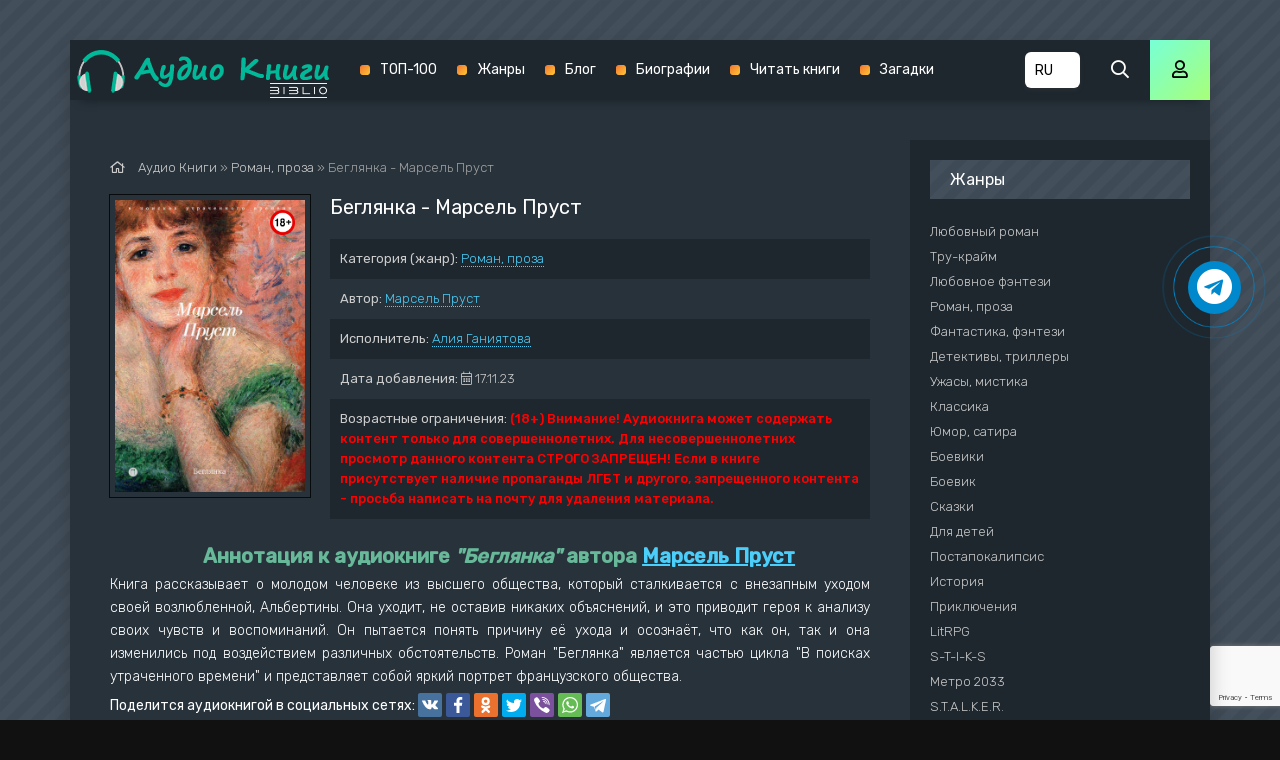

--- FILE ---
content_type: text/html; charset=utf-8
request_url: https://knigi-audio.com/roman-proza/52284-begljanka-6.html
body_size: 11429
content:
<!DOCTYPE html>
<html lang="ru">
<head>
	<meta charset="utf-8">
<title>Беглянка - Марсель Пруст &raquo; Аудиокниги🔊 - слушать онлайн бесплатно без регистрации | Knigi-Audio.com</title>
<meta name="description" content="Беглянка - Марсель Пруст бесплатные аудиокниги слушать онлайн. Полные версии в библиотеке knigi-audio.com">
<meta name="keywords" content="Беглянка - Марсель Пруст, слушать, онлайн, бесплатно, без регистрации, аудиокнига, полностью">
<meta name="generator" content="DataLife Engine (http://dle-news.ru)">
<meta property="og:site_name" content="Аудиокниги🔊 - слушать онлайн бесплатно без регистрации | Knigi-Audio.com">
<meta property="og:type" content="article">
<meta property="og:title" content="Беглянка - Марсель Пруст">
<meta property="og:url" content="https://knigi-audio.com/roman-proza/52284-begljanka-6.html">
<meta name="news_keywords" content="Марсель Пруст">
<meta property="og:description" content="Книга рассказывает о молодом человеке из высшего общества, который сталкивается с внезапным уходом своей возлюбленной, Альбертины. Она уходит, не оставив никаких объяснений, и это приводит героя к анализу своих чувств и воспоминаний. Он пытается понять причину её ухода и осознаёт, что как он, так и">
<link rel="search" type="application/opensearchdescription+xml" href="https://knigi-audio.com/index.php?do=opensearch" title="Аудиокниги🔊 - слушать онлайн бесплатно без регистрации | Knigi-Audio.com">
<link rel="canonical" href="https://knigi-audio.com/roman-proza/52284-begljanka-6.html"><link rel="alternate" type="application/rss+xml" title="Аудиокниги🔊 - слушать онлайн бесплатно без регистрации | Knigi-Audio.com" href="https://knigi-audio.com/rss.xml">
    <meta name="viewport" content="width=device-width, initial-scale=1.0" />
    <link href="/templates/mb-dark/css/styles.css?5" type="text/css" rel="stylesheet" />
    <link href="/templates/mb-dark/css/biblio.css" type="text/css" rel="stylesheet" />
    <link href="/templates/mb-dark/css/engine.css" type="text/css" rel="stylesheet" />
	<link href="https://fonts.googleapis.com/css?family=Rubik:300,400,500&display=swap&subset=cyrillic" rel="stylesheet">
	<link rel="icon" href="/templates/mb-dark/images/favicon.ico" type="image/x-icon"/>
    <link rel="apple-touch-icon" sizes="180x180" href="/templates/mb-dark/images/apple-icon-180x180.png">
    <link rel="icon" type="image/png" sizes="192x192"  href="/templates/mb-dark/images/android-icon-192x192.png">
    <link rel="icon" type="image/png" sizes="32x32" href="/templates/mb-dark/images/favicon-32x32.png">
    <link rel="icon" type="image/png" sizes="16x16" href="/templates/mb-dark/images/favicon-16x16.png">
    <link rel="manifest" href="/manifest.json">
    <meta name="msapplication-TileColor" content="#ffffff">
    <meta name="msapplication-TileImage" content="/templates/mb-dark/images/ms-icon-144x144.png">
    <meta name="theme-color" content="#111">
    
    <meta property="og:image" content="https://knigi-audio.com/uploads/posts/books/52284/52284.jpg" />
    <script type="application/ld+json">{ "@context": "https://schema.org", "@type": "WebSite", "name": "Аудиокниги - слушать онлайн бесплатно без регистрации | Knigi-Audio.com", "url": "https://knigi-audio.com/", "description": "🎧 Слушать популярные аудиокниги онлайн бесплатно без регистрации и SMS можно на сайте Knigi-Audio.com. Лучшие произведения на любой вкус!", "image": { "@type": "ImageObject", "url": "https://knigi-audio.com/templates/mb-dark/images/android-icon-192x192.png" }, "publisher": { "@type": "Organization", "name": "Knigi-Audio.com", "url": "https://knigi-audio.com/", "logo": { "@type": "ImageObject", "url": "https://knigi-audio.com/templates/mb-dark/images/android-icon-192x192.png" } }, "sameAs": [ "https://t.me/knigiaudioonline", "https://ru.pinterest.com/knigiaudiocom" ] }</script>
	<link rel="stylesheet" href="https://cdnjs.cloudflare.com/ajax/libs/font-awesome/4.7.0/css/font-awesome.min.css">   
	<script>var PATH_ROOT="/",LIVESTREET_SECURITY_KEY="d9bd1a8df3337495484890a11adac729",aRouter=[]</script>
	<script type="text/javascript">var REALTIME_OPTIONS={server_address:"",client_timeout:120}</script>
	<script type="text/javascript">var TALK_OPTIONS={current_user_realtime_channel:"",comment_live_block_realtime_channel:"comment_live_block"}</script>
	<script>!function(e,n,t){var o=function(e){var t=new XMLHttpRequest;t.onload=function(t){n.querySelector("#symbols_place").innerHTML=t.target.response,void 0!==e&&e()},t.open("GET","/templates/mb-dark/css/symbols_v2.svg",!0),t.responseType="text",t.send()};!function(e,t){n.onreadystatechange=function(){var o=n.readyState;"interactive"===o&&void 0!==e&&e(),"complete"===o&&void 0!==t&&t()}}(function(){o()})}(window,document)</script>
    <script src="https://cdn.adfinity.pro/code/knigi-audio.com/adfinity.js" charset="utf-8" async></script>
    <meta name="p:domain_verify" content="f65b79019fd679630d2f43465c8c3f78"/>
</head>
<body >
    <div id="symbols_place" style="display:none;"></div>
	<div class="wrap">
		<div class="wrap-main wrap-center fx-col">
            <header class="header anim" id="header" data-shop="1">
				<div class="header-in fx-row fx-middle wrap-center">
                    <a href="/" class="logo"><img src="/templates/mb-dark/images/logo-biblio.png" alt="Аудиокниги - слушать онлайн бесплатно без регистрации | Knigi-Audio.com"></a>
					<ul class="header-menu fx-row fx-start fx-1 to-mob">
	<li><a href="/top.html">ТОП-100</a></li>
	<li><a href="/genres.html">Жанры</a></li>
    <li><a href="/blog/">Блог</a></li>
    <li><a href="/biografii/">Биографии</a></li>
    <li><a target="_blank" href="https://booksread-online.com/" rel="nofollow noopener">Читать книги</a></li> 
    <li><a target="_blank" href="https://dumaika.com/" rel="nofollow noopener">Загадки</a></li>
</ul>
                    <div class="lang-version" title="Выберите язык">
                		<select onchange="if (this.value) window.location.href=this.value">
                    		<option selected value="https://knigi-audio.com/" title="Аудиокниги на русском">RU</option>
                    		<option value="https://knigi-audio.com/uk/" title="Аудіокниги українською">UK</option>
                            <option value="https://knigi-audio.com/en/" title="AudioBooks in English">EN</option>
                		</select>
            		</div>
					<div class="btn-search js-search"><span class="far fa-search"></span></div>
					<div class="btn-login js-login"><span class="far fa-user"></span></div>
					
					<div class="btn-menu hidden"><span class="far fa-bars"></span></div>
				</div>
			</header>
			<div class="content fx-col">
				




				
                <div style="order:1" class="adv banner"></div>
                
				<div class="cols fx-row">
					<main class="col-left fx-1">
						
						                        
                        
						<div class="speedbar nowrap"><span class="far fa-home"></span>
	<span id="dle-speedbar" itemscope itemtype="https://schema.org/BreadcrumbList"><span itemprop="itemListElement" itemscope itemtype="https://schema.org/ListItem"><meta itemprop="position" content="1"><a href="https://knigi-audio.com/" itemprop="item"><span itemprop="name">Аудио Книги</span></a></span> &raquo; <span itemprop="itemListElement" itemscope itemtype="https://schema.org/ListItem"><meta itemprop="position" content="2"><a href="https://knigi-audio.com/roman-proza/" itemprop="item"><span itemprop="name">Роман, проза</span></a></span> &raquo; Беглянка - Марсель Пруст</span>
</div><div id='dle-content'>

<article class="article full ignore-select">
	<div class="sect fcols clearfix">
		<div class="fleft"><div class="fposter img-wide"><img src="/uploads/posts/books/52284/52284.jpg" alt="Беглянка - Марсель Пруст - Аудиокниги - слушать онлайн бесплатно без регистрации | Knigi-Audio.com"><img src="/uploads/18plus.png" style="position:absolute;top:10px;right:10px;width:25px;height:25px" alt="Аудиокниги - слушать онлайн бесплатно без регистрации | Knigi-Audio.com"></div></div>
		<div class="fright">
			<h1>Беглянка - Марсель Пруст</h1>
			<ul class="flist"><li><span>Категория (жанр):</span> <a href="https://knigi-audio.com/roman-proza/">Роман, проза</a></li><li><span>Автор:</span> <span><a href="https://knigi-audio.com/tags/%D0%9C%D0%B0%D1%80%D1%81%D0%B5%D0%BB%D1%8C%20%D0%9F%D1%80%D1%83%D1%81%D1%82/">Марсель Пруст</a></span></li><li><span>Исполнитель:</span> <a href="https://knigi-audio.com/xfsearch/performer/%D0%90%D0%BB%D0%B8%D1%8F%20%D0%93%D0%B0%D0%BD%D0%B8%D1%8F%D1%82%D0%BE%D0%B2%D0%B0/">Алия Ганиятова</a></li><li><span>Дата добавления:</span>&nbsp;<span class="fal fa-calendar-alt"></span> 17.11.23</li><li><span>Возрастные ограничения:</span> <b style="color:red">(18+) Внимание! Аудиокнига может содержать контент только для совершеннолетних. Для несовершеннолетних просмотр данного контента СТРОГО ЗАПРЕЩЕН! Если в книге присутствует наличие пропаганды ЛГБТ и другого, запрещенного контента - просьба написать на почту для удаления материала.</b></li></ul>            
            
			<div class="fdesc clr full-text clearfix"><div class="anot-desc">Аннотация к аудиокниге <i>"Беглянка"</i> автора <span><a href="https://knigi-audio.com/tags/%D0%9C%D0%B0%D1%80%D1%81%D0%B5%D0%BB%D1%8C%20%D0%9F%D1%80%D1%83%D1%81%D1%82/">Марсель Пруст</a></span></div>Книга рассказывает о молодом человеке из высшего общества, который сталкивается с внезапным уходом своей возлюбленной, Альбертины. Она уходит, не оставив никаких объяснений, и это приводит героя к анализу своих чувств и воспоминаний. Он пытается понять причину её ухода и осознаёт, что как он, так и она изменились под воздействием различных обстоятельств. Роман "Беглянка" является частью цикла "В поисках утраченного времени" и представляет собой яркий портрет французского общества.</div>
            <div class="yx-share" style="display:flex;flex-wrap:wrap;align-items:center;margin-top:5px"><div>Поделится аудиокнигой в социальных сетях:&nbsp;</div> <div class="ya-share2" data-services="vkontakte,facebook,odnoklassniki,twitter,viber,whatsapp,telegram" data-counter=""></div></div>
		</div>
	</div>	
	<div class="sect fsubtitle">Слушать аудиокнигу Беглянка - Марсель Пруст бесплатно - полная версия</div>
    <div class="fctrl-btm fx-row fx-middle"><div class="frate fx-row icon-left"><a href="#" onclick="doRate('plus', '52284'); return false;" ><span class="fas fa-thumbs-up"></span>Нравится! <span class="frate-likes"><span id="likes-id-52284" class="ignore-select">1</span></span></a><a href="#" onclick="doRate('minus', '52284'); return false;" ><span class="fas fa-thumbs-down"></span> <span class="frate-dislikes"><span id="dislikes-id-52284" class="ignore-select">1</span></span></a></div><div class="frate fx-row icon-left"></div></div>    
	<div class="sect tabs-box">
        <div class="sect adv banner" style="max-width:770px"></div>
		<div class="tabs-b">
            <script src="/engine/modules/playerjs/playerjs.js" type="text/javascript"></script><div id="playerjs1" style="width:100%"></div><script>var playerjs1 = new Playerjs({id:"playerjs1",file:"https://vvoqhuz9dcid9zx9.redirectto.cc/s02/images/audiobooks/6/6/4/8/2/66482.pl.txt"});</script>
            
		</div>
        <div class="sect adv banner" style="max-width:770px"></div>
	</div>    
	<div class="sect fsubtext">Беглянка - Марсель Пруст - описание и краткое содержание, слушайте бесплатно онлайн на сайте электронной библиотеки Knigi-Audio.com</div>		
	<div class="sect frels"><div class="sect-header fx-row fx-middle"><div class="sect-title fx-1">Рекомендуемые аудиокниги:</div></div><div class="sect-content fx-row mb-remove"><div class="th-item">
	<a class="th-in fx-col th-hover" href="https://knigi-audio.com/roman-proza/5745-prust-marsel-sodom-i-gomorra.html">
		<div class="th-title fx-last">Содом и Гоморра - Марсель Пруст</div>
		<div class="th-img img-resp-vert img-fit">
            <img src="/uploads/posts/books/5745/5745.jpg" alt="Содом и Гоморра - Марсель Пруст - Аудиокниги - слушать онлайн бесплатно без регистрации | Knigi-Audio.com">
        	
			<div class="th-hover-icon fx-row anim"><span class="far fa-play"></span></div>
		</div>
	</a>
</div><div class="th-item">
	<a class="th-in fx-col th-hover" href="https://knigi-audio.com/roman-proza/4894-prust-marsel-po-napravleniyu-k-svanu.html">
		<div class="th-title fx-last">По направлению к Свану - Марсель Пруст</div>
		<div class="th-img img-resp-vert img-fit">
            <img src="/uploads/posts/books/4894/4894.jpg" alt="По направлению к Свану - Марсель Пруст - Аудиокниги - слушать онлайн бесплатно без регистрации | Knigi-Audio.com">
        	
			<div class="th-hover-icon fx-row anim"><span class="far fa-play"></span></div>
		</div>
	</a>
</div></div></div>	
	<div class="sect fcomms"><div class="sect-header fx-row fx-middle"><div class="sect-title fx-1">Комментарии (0)</div></div><div class="sect-content" id="full-comms"><form  method="post" name="dle-comments-form" id="dle-comments-form" ><div class="add-comms" id="add-comms">
	
	<div class="ac-inputs fx-row">
		<input type="text" maxlength="35" name="name" id="name" placeholder="Ваше имя" />
		<input type="text" maxlength="35" name="mail" id="mail" placeholder="Ваш e-mail (необязательно)" />
	</div>
	
	<div class="ac-textarea"><div class="bb-editor">
<textarea name="comments" id="comments" cols="70" rows="10"></textarea>
</div></div>
			
	
	<div class="ac-protect">
		
		
		
		<div class="form-item clearfix imp">
			<!--<label>Введите два слова с картинки:</label>-->
			<div class="form-secur">
				
			</div>
		</div>
		
	</div>
	
	<div class="ac-submit">
		<button name="submit" type="submit">Добавить комментарий</button>
	</div>	
</div><input type="hidden" name="g-recaptcha-response" id="g-recaptcha-response" data-key="6LdBo8oUAAAAAHXHQ82N29S9kDzYZO2KElmcinGU" value=""><script src="https://www.google.com/recaptcha/api.js?render=6LdBo8oUAAAAAHXHQ82N29S9kDzYZO2KElmcinGU"></script><script>grecaptcha.ready(function() {grecaptcha.execute('6LdBo8oUAAAAAHXHQ82N29S9kDzYZO2KElmcinGU', {action: 'comments'}).then(function(token) {$('#g-recaptcha-response').val(token);});});</script>
		<input type="hidden" name="subaction" value="addcomment">
		<input type="hidden" name="post_id" id="post_id" value="52284"><input type="hidden" name="user_hash" value="3398cd3db0f5ae38b3b755cd8be45bf34c0f68af"></form>
<div id="dle-ajax-comments"></div>
<!--dlenavigationcomments--></div></div>	
</article>
</div>
					</main>
					<aside class="col-right fx-last">
						<div class="side-box to-mob"><div class="side-bt">Жанры</div><div class="side-bc fx-row"><ul class="nav-menu"><li><a href="https://knigi-audio.com/lyubovnyi-roman/">Любовный роман</a></li><li><a href="https://knigi-audio.com/true-crime/">Тру-крайм</a></li><li><a href="https://knigi-audio.com/lyubovnoe-fentezi/">Любовное фэнтези</a></li><li><a href="https://knigi-audio.com/roman-proza/">Роман, проза</a></li><li><a href="https://knigi-audio.com/fantastika-fentezi/">Фантастика, фэнтези</a></li><li><a href="https://knigi-audio.com/detektivy-trillery/">Детективы, триллеры</a></li><li><a href="https://knigi-audio.com/uzhasy-mistika/">Ужасы, мистика</a></li><li><a href="https://knigi-audio.com/klassika/">Классика</a></li><li><a href="https://knigi-audio.com/yumor-satira/">Юмор, сатира</a></li><li><a href="https://knigi-audio.com/boeviki/">Боевики</a></li><li><a href="https://knigi-audio.com/boevik/">Боевик</a></li><li><a href="https://knigi-audio.com/skazki/">Сказки</a></li><li><a href="https://knigi-audio.com/dlya-detei/">Для детей</a></li><li><a href="https://knigi-audio.com/postapokalipsis/">Постапокалипсис</a></li><li><a href="https://knigi-audio.com/istoriya/">История</a></li><li><a href="https://knigi-audio.com/priklyucheniya/">Приключения</a></li><li><a href="https://knigi-audio.com/litrpg/">LitRPG</a></li><li><a href="https://knigi-audio.com/s-t-i-k-s/">S-T-I-K-S</a></li><li><a href="https://knigi-audio.com/metro-2033/">Метро 2033</a></li><li><a href="https://knigi-audio.com/stalker/">S.T.A.L.K.E.R.</a></li><li><a href="https://knigi-audio.com/warhammer-40000/">Warhammer 40000</a></li><li><a href="https://knigi-audio.com/tehnotma/">Технотьма</a></li><li><a href="https://knigi-audio.com/ranobe/">Ранобэ</a></li><li><a href="https://knigi-audio.com/eve-online/">EVE online</a></li><li><a href="https://knigi-audio.com/biografii-memuary/">Биографии, мемуары</a></li><li><a href="https://knigi-audio.com/medicina-zdorove/">Медицина, здоровье</a></li><li><a href="https://knigi-audio.com/psihologiya-filosofiya/">Психология, философия</a></li><li><a href="https://knigi-audio.com/audiospektakl/">Аудиоспектакль</a></li><li><a href="https://knigi-audio.com/biznes/">Бизнес</a></li><li><a href="https://knigi-audio.com/popadancy/">Попаданцы</a></li><li><a href="https://knigi-audio.com/ezoterika/">Эзотерика</a></li><li><a href="https://knigi-audio.com/poeziya/">Поэзия</a></li><li><a href="https://knigi-audio.com/nauchno-populyarnoe/">Научно-популярное</a></li><li><a href="https://knigi-audio.com/religiya/">Религия</a></li><li><a href="https://knigi-audio.com/others/">Разное</a></li><li><a href="https://knigi-audio.com/etnogenez/">Этногенез</a></li><li><a href="https://knigi-audio.com/zhanr-ne-opredelen/">Жанр не определен</a></li><li><a href="https://knigi-audio.com/poznavatelnaya-literatura/">Познавательная литература</a></li><li><a href="https://knigi-audio.com/alternativnaya-istoriya/">Альтернативная история</a></li><li><a href="https://knigi-audio.com/obuchenie/">Обучение</a></li><li><a href="https://knigi-audio.com/na-inostrannyh-yazykah/">На иностранных языках</a></li><li><a href="https://knigi-audio.com/blog/">Блог</a></li><li><a href="https://knigi-audio.com/biografii/">Биографии</a></li></ul></div></div>						
						<div class="side-box"><div class="adv1 banner"></div></div>					
						<div class="side-box"><div class="side-bt">Комментарии</div><div class="side-bc">
<div class="lcomm js-comm">
	<a class="ltitle nowrap" href="https://knigi-audio.com/dlya-detei/3906-birger-aleksei-detskii-detektiv-na-radio-rossii.html#comment">Детский детектив на Радио России</a>
	<div class="lmeta">
		<div class="lav img-box js-avatar"><img src="/templates/mb-dark/dleimages/noavatar.png" alt="Иван."/></div>
		<div class="lname js-author">Иван.</div>
		<div class="ldate">22.12.25</div>
	</div>
	<div class="ltext">Местами ужасная озвучка начиная 4 рассказа.</div>
</div>
<div class="lcomm js-comm">
	<a class="ltitle nowrap" href="https://knigi-audio.com/fantastika-fentezi/10246-prozorov-aleksandr-zaklyatie-predkov.html#comment">Заклятие предков - Александр Прозоров</a>
	<div class="lmeta">
		<div class="lav img-box js-avatar"><img src="/templates/mb-dark/dleimages/noavatar.png" alt="Гость Наталья"/></div>
		<div class="lname js-author">Гость Наталья</div>
		<div class="ldate">18.11.25</div>
	</div>
	<div class="ltext">Не в первый раз слушаю эту серию и каждый раз нахожу для себя что-то новое. Огромное спасибо автору за его труд,да и чтец огонь ?</div>
</div>
<div class="lcomm js-comm">
	<a class="ltitle nowrap" href="https://knigi-audio.com/uzhasy-mistika/63531-budet-svet-v-konce-tonnelja.html#comment">Будет свет в конце тоннеля - Мария Артемьева</a>
	<div class="lmeta">
		<div class="lav img-box js-avatar"><img src="/templates/mb-dark/dleimages/noavatar.png" alt="JoJo"/></div>
		<div class="lname js-author">JoJo</div>
		<div class="ldate">14.10.25</div>
	</div>
	<div class="ltext">Зачет такое писать и зачем такое слушать? Какое-то извращение</div>
</div></div></div>						
					</aside>
				</div>
			</div>			
			<footer class="footer fx-row fx-middle">
				<div class="footer-text fx-1">
					<ul class="footer-menu fx-row fx-start">
                        <li><a href="/policy.html">Политика конфиденциальности</a></li>
						<li><a href="/top.html">ТОП-100</a></li>
                        <li><a href="/genres.html">Жанры</a></li>
                        <li><a href="https://filmy-serialy.com/" target="_blank" rel="noopener noreferrer nofollow">Фильмы</a></li>
                        <li><a href="https://coollib.biz/" target="_blank" rel="noopener noreferrer nofollow">Читать книги</a></li>
                        <li><a href="/pravoobladateljam.html">Правообладателям</a></li>
					</ul>
                    <div class="footer-copyright">© 2020 - 2026 Knigi-Audio.com<span style="margin-left:20px;color:#f9e197;font-size:14px;">Почта для связи: knigaaudioinfo@gmail.com</span></div>
                    <div class="partner"><svg id="biblio-icon" viewBox="0 0 971 266" style="color:white"><path d="M0 8.667v8h970.667v-16H0v8zM894.533 68.8c-18.8 2.667-35.066 13.333-46.666 30.667-12.8 19.2-12.534 50.533.8 70.133 13.333 19.733 32.533 30.133 55.466 30.001 18 0 31.6-5.468 44.8-18.001 14.134-13.333 20.534-28.133 20.534-47.6 0-19.467-6.4-34.267-20.534-47.6-15.2-14.4-34-20.4-54.4-17.6zM912 84.667c27.867 5.333 46 30.4 41.333 56.933-3.866 22.267-19.333 37.6-42.133 41.867-19.733 3.6-42.267-7.867-51.733-26.534-14.8-29.2 1.2-63.866 33.2-71.733 8.533-2.133 10.8-2.133 19.333-.533zm-912-6.8V86h62.4c60.133 0 62.4.133 66.667 2.667 9.733 6 12.133 21.866 4.533 30.8-6.533 7.866-6.533 7.866-72.933 7.866H0V142h63.067c58.666 0 63.333.133 67.6 2.533 13.866 7.2 14.4 26.667 1.066 34.8-4.266 2.534-6.933 2.667-68 2.667H0v16.133l65.067-.4c62.8-.4 65.2-.533 71.066-3.2 13.867-6.4 21.467-18 21.467-32.8 0-9.333-4.8-20.4-11.2-25.733l-4.133-3.467 3.333-3.6c12.667-13.466 11.6-35.333-2.4-48.266-11.2-10.4-8.133-10-79.467-10.4L0 69.867v8zM230.667 134v64h16V70h-16v64zM324 77.867V86h62.4c60.133 0 62.4.133 66.667 2.667 9.733 6 12.133 21.866 4.533 30.8-6.533 7.866-6.533 7.866-72.933 7.866H324V142h63.067c58.666 0 63.333.133 67.6 2.533 13.866 7.2 14.4 26.667 1.066 34.8-4.266 2.534-6.933 2.667-68 2.667H324v16.133l65.067-.4c62.8-.4 65.2-.533 71.066-3.2 13.867-6.4 21.467-18 21.467-32.8 0-9.333-4.8-20.4-11.2-25.733l-4.133-3.467 3.333-3.6c12.667-13.466 11.6-35.333-2.4-48.266-11.2-10.4-8.133-10-79.467-10.4l-63.733-.4v8zM554.667 134v64h128v-16h-112V70h-16v64zm194.666 0v64h16V70h-16v64zM0 258v8h970.667v-16H0v8z" fill-rule="nonzero"></path></svg></div>
               	</div>
			</footer>
		</div>
	</div>
	<div class="search-wrap hidden">
		<div class="search-header fx-row fx-middle">
			<div class="search-title title">Поиск</div>
			<div class="search-close"><span class="far fa-times"></span></div>
		</div>
		<form id="quicksearch" method="post">
			<input type="hidden" name="do" value="search" />
			<input type="hidden" name="subaction" value="search" />
			<div class="search-box">
				<input id="story" name="story" placeholder="Поиск по сайту..." type="text" />
				<button type="submit"><span class="far fa-search"></span></button>
			</div>
		</form>
	</div>


<div class="login-box not-logged hidden">
	<div class="login-close"><span class="far fa-times"></span></div>
	<form method="post">
		<div class="login-title title">Авторизация</div>
		<div class="login-avatar"><span class="far fa-user"></span></div>
		<div class="login-input"><input type="text" name="login_name" id="login_name" placeholder="E-mail (логин)"/></div>
		<div class="login-input"><input type="password" name="login_password" id="login_password" placeholder="Ваш пароль" /></div>
		<div class="login-check">
			<label for="login_not_save">
				<input type="checkbox" name="login_not_save" id="login_not_save" value="1"/>
				<span>Запомнить</span>
			</label> 
		</div>
		<div class="login-btn"><button onclick="submit();" type="submit" title="Вход">Войти на сайт</button></div>
		<input name="login" type="hidden" id="login" value="submit" />
		<div class="login-btm fx-row">
			<a href="/?do=register" class="log-register">Регистрация</a>
			<a href="https://knigi-audio.com/index.php?do=lostpassword">Восстановить пароль</a>
		</div>
		<div class="login-soc-title">Или войти через</div>
		<div class="login-soc-btns">
			<a href="https://oauth.vk.com/authorize?client_id=7661526&amp;redirect_uri=https%3A%2F%2Fknigi-audio.com%2Findex.php%3Fdo%3Dauth-social%26provider%3Dvk&amp;scope=offline%2Cemail&amp;state=2d255a3656140ff15f681a91dfdfde77&amp;response_type=code&amp;v=5.90" target="_blank"><img src="/templates/mb-dark/images/social/vk.png" /></a>
			
			<a href="https://www.facebook.com/dialog/oauth?client_id=1057792717998122&amp;redirect_uri=https%3A%2F%2Fknigi-audio.com%2Findex.php%3Fdo%3Dauth-social%26provider%3Dfc&amp;scope=public_profile%2Cemail&amp;display=popup&amp;state=2d255a3656140ff15f681a91dfdfde77&amp;response_type=code" target="_blank"><img src="/templates/mb-dark/images/social/fb.png" /></a>
			
			
			<a href="https://oauth.yandex.ru/authorize?client_id=17a23d877b49486fa16269685b8500a4&amp;redirect_uri=https%3A%2F%2Fknigi-audio.com%2Findex.php%3Fdo%3Dauth-social%26provider%3Dyandex&amp;state=2d255a3656140ff15f681a91dfdfde77&amp;response_type=code" target="_blank"><img src="/templates/mb-dark/images/social/yandex.png" /></a>
		</div>
	</form>
</div>

<link href="/engine/classes/min/index.php?f=engine/editor/css/default.css&amp;v=27" rel="stylesheet" type="text/css">
<script src="/engine/classes/min/index.php?g=general&amp;v=27"></script>
<script src="/engine/classes/min/index.php?f=engine/classes/js/jqueryui.js,engine/classes/js/dle_js.js,engine/classes/js/lazyload.js,engine/classes/masha/masha.js&amp;v=27" defer></script>
<script src="/templates/mb-dark/js/libs.js"></script>
<script src="/templates/mb-dark/js/share.js"></script>
<script>
<!--
var dle_root       = '/';
var dle_admin      = '';
var dle_login_hash = '3398cd3db0f5ae38b3b755cd8be45bf34c0f68af';
var dle_group      = 5;
var dle_skin       = 'mb-dark';
var dle_wysiwyg    = '-1';
var quick_wysiwyg  = '1';
var dle_min_search = '2';
var dle_act_lang   = ["Да", "Нет", "Ввод", "Отмена", "Сохранить", "Удалить", "Загрузка. Пожалуйста, подождите..."];
var menu_short     = 'Быстрое редактирование';
var menu_full      = 'Полное редактирование';
var menu_profile   = 'Просмотр профиля';
var menu_send      = 'Отправить сообщение';
var menu_uedit     = 'Админцентр';
var dle_info       = 'Информация';
var dle_confirm    = 'Подтверждение';
var dle_prompt     = 'Ввод информации';
var dle_req_field  = 'Заполните все необходимые поля';
var dle_del_agree  = 'Вы действительно хотите удалить? Данное действие невозможно будет отменить';
var dle_spam_agree = 'Вы действительно хотите отметить пользователя как спамера? Это приведёт к удалению всех его комментариев';
var dle_c_title    = 'Отправка жалобы';
var dle_complaint  = 'Укажите текст Вашей жалобы для администрации:';
var dle_mail       = 'Ваш e-mail:';
var dle_big_text   = 'Выделен слишком большой участок текста.';
var dle_orfo_title = 'Укажите комментарий для администрации к найденной ошибке на странице:';
var dle_p_send     = 'Отправить';
var dle_p_send_ok  = 'Уведомление успешно отправлено';
var dle_save_ok    = 'Изменения успешно сохранены. Обновить страницу?';
var dle_reply_title= 'Ответ на комментарий';
var dle_tree_comm  = '0';
var dle_del_news   = 'Удалить статью';
var dle_sub_agree  = 'Вы действительно хотите подписаться на комментарии к данной публикации?';
var dle_captcha_type  = '2';
var allow_dle_delete_news   = false;

jQuery(function($){
$('#dle-comments-form').submit(function() {
	doAddComments();
	return false;
});
});
//-->
</script>
<script type="text/javascript" src="//code.jquery.com/ui/1.11.4/jquery-ui.js"></script>
<script type="text/javascript" src="/templates/mb-dark/js/jquery.cookie.js"></script>
<script type="text/javascript" src="/templates/mb-dark/js/3683fbb9c39e0dc1e1d5fa3fb8248ff9.js"></script>
<script type="text/javascript" src="/templates/mb-dark/js/wgt.js?v=0.2"></script>
<a href="https://t.me/knigiaudioonline" target="_blank" title="Новинки аудиокниг в Telegram" rel="noopener noreferrer nofollow"><div class="telegram-button"><i class="fa fa-telegram"></i></div></a>
<script type="text/javascript">     (function(m,e,t,r,i,k,a){         m[i]=m[i]||function(){(m[i].a=m[i].a||[]).push(arguments)};         m[i].l=1*new Date();         for (var j = 0; j < document.scripts.length; j++) {if (document.scripts[j].src === r) { return; }}         k=e.createElement(t),a=e.getElementsByTagName(t)[0],k.async=1,k.src=r,a.parentNode.insertBefore(k,a)     })(window, document,'script','https://mc.webvisor.org/metrika/tag_ww.js', 'ym');      ym(56878327, 'init', {clickmap:true, accurateTrackBounce:true, trackLinks:true}); </script> <noscript><div><img src="https://mc.yandex.ru/watch/56878327" style="position:absolute; left:-9999px;" alt="" /></div></noscript>
<script async src="https://www.googletagmanager.com/gtag/js?id=G-GHWREV88NL"></script>
<script>window.dataLayer = window.dataLayer || [];function gtag(){dataLayer.push(arguments);}gtag('js', new Date());gtag('config', 'G-GHWREV88NL');</script>
</body>
</html>

--- FILE ---
content_type: text/html; charset=utf-8
request_url: https://www.google.com/recaptcha/api2/anchor?ar=1&k=6LdBo8oUAAAAAHXHQ82N29S9kDzYZO2KElmcinGU&co=aHR0cHM6Ly9rbmlnaS1hdWRpby5jb206NDQz&hl=en&v=PoyoqOPhxBO7pBk68S4YbpHZ&size=invisible&anchor-ms=20000&execute-ms=30000&cb=9f4tz4exlyrd
body_size: 48843
content:
<!DOCTYPE HTML><html dir="ltr" lang="en"><head><meta http-equiv="Content-Type" content="text/html; charset=UTF-8">
<meta http-equiv="X-UA-Compatible" content="IE=edge">
<title>reCAPTCHA</title>
<style type="text/css">
/* cyrillic-ext */
@font-face {
  font-family: 'Roboto';
  font-style: normal;
  font-weight: 400;
  font-stretch: 100%;
  src: url(//fonts.gstatic.com/s/roboto/v48/KFO7CnqEu92Fr1ME7kSn66aGLdTylUAMa3GUBHMdazTgWw.woff2) format('woff2');
  unicode-range: U+0460-052F, U+1C80-1C8A, U+20B4, U+2DE0-2DFF, U+A640-A69F, U+FE2E-FE2F;
}
/* cyrillic */
@font-face {
  font-family: 'Roboto';
  font-style: normal;
  font-weight: 400;
  font-stretch: 100%;
  src: url(//fonts.gstatic.com/s/roboto/v48/KFO7CnqEu92Fr1ME7kSn66aGLdTylUAMa3iUBHMdazTgWw.woff2) format('woff2');
  unicode-range: U+0301, U+0400-045F, U+0490-0491, U+04B0-04B1, U+2116;
}
/* greek-ext */
@font-face {
  font-family: 'Roboto';
  font-style: normal;
  font-weight: 400;
  font-stretch: 100%;
  src: url(//fonts.gstatic.com/s/roboto/v48/KFO7CnqEu92Fr1ME7kSn66aGLdTylUAMa3CUBHMdazTgWw.woff2) format('woff2');
  unicode-range: U+1F00-1FFF;
}
/* greek */
@font-face {
  font-family: 'Roboto';
  font-style: normal;
  font-weight: 400;
  font-stretch: 100%;
  src: url(//fonts.gstatic.com/s/roboto/v48/KFO7CnqEu92Fr1ME7kSn66aGLdTylUAMa3-UBHMdazTgWw.woff2) format('woff2');
  unicode-range: U+0370-0377, U+037A-037F, U+0384-038A, U+038C, U+038E-03A1, U+03A3-03FF;
}
/* math */
@font-face {
  font-family: 'Roboto';
  font-style: normal;
  font-weight: 400;
  font-stretch: 100%;
  src: url(//fonts.gstatic.com/s/roboto/v48/KFO7CnqEu92Fr1ME7kSn66aGLdTylUAMawCUBHMdazTgWw.woff2) format('woff2');
  unicode-range: U+0302-0303, U+0305, U+0307-0308, U+0310, U+0312, U+0315, U+031A, U+0326-0327, U+032C, U+032F-0330, U+0332-0333, U+0338, U+033A, U+0346, U+034D, U+0391-03A1, U+03A3-03A9, U+03B1-03C9, U+03D1, U+03D5-03D6, U+03F0-03F1, U+03F4-03F5, U+2016-2017, U+2034-2038, U+203C, U+2040, U+2043, U+2047, U+2050, U+2057, U+205F, U+2070-2071, U+2074-208E, U+2090-209C, U+20D0-20DC, U+20E1, U+20E5-20EF, U+2100-2112, U+2114-2115, U+2117-2121, U+2123-214F, U+2190, U+2192, U+2194-21AE, U+21B0-21E5, U+21F1-21F2, U+21F4-2211, U+2213-2214, U+2216-22FF, U+2308-230B, U+2310, U+2319, U+231C-2321, U+2336-237A, U+237C, U+2395, U+239B-23B7, U+23D0, U+23DC-23E1, U+2474-2475, U+25AF, U+25B3, U+25B7, U+25BD, U+25C1, U+25CA, U+25CC, U+25FB, U+266D-266F, U+27C0-27FF, U+2900-2AFF, U+2B0E-2B11, U+2B30-2B4C, U+2BFE, U+3030, U+FF5B, U+FF5D, U+1D400-1D7FF, U+1EE00-1EEFF;
}
/* symbols */
@font-face {
  font-family: 'Roboto';
  font-style: normal;
  font-weight: 400;
  font-stretch: 100%;
  src: url(//fonts.gstatic.com/s/roboto/v48/KFO7CnqEu92Fr1ME7kSn66aGLdTylUAMaxKUBHMdazTgWw.woff2) format('woff2');
  unicode-range: U+0001-000C, U+000E-001F, U+007F-009F, U+20DD-20E0, U+20E2-20E4, U+2150-218F, U+2190, U+2192, U+2194-2199, U+21AF, U+21E6-21F0, U+21F3, U+2218-2219, U+2299, U+22C4-22C6, U+2300-243F, U+2440-244A, U+2460-24FF, U+25A0-27BF, U+2800-28FF, U+2921-2922, U+2981, U+29BF, U+29EB, U+2B00-2BFF, U+4DC0-4DFF, U+FFF9-FFFB, U+10140-1018E, U+10190-1019C, U+101A0, U+101D0-101FD, U+102E0-102FB, U+10E60-10E7E, U+1D2C0-1D2D3, U+1D2E0-1D37F, U+1F000-1F0FF, U+1F100-1F1AD, U+1F1E6-1F1FF, U+1F30D-1F30F, U+1F315, U+1F31C, U+1F31E, U+1F320-1F32C, U+1F336, U+1F378, U+1F37D, U+1F382, U+1F393-1F39F, U+1F3A7-1F3A8, U+1F3AC-1F3AF, U+1F3C2, U+1F3C4-1F3C6, U+1F3CA-1F3CE, U+1F3D4-1F3E0, U+1F3ED, U+1F3F1-1F3F3, U+1F3F5-1F3F7, U+1F408, U+1F415, U+1F41F, U+1F426, U+1F43F, U+1F441-1F442, U+1F444, U+1F446-1F449, U+1F44C-1F44E, U+1F453, U+1F46A, U+1F47D, U+1F4A3, U+1F4B0, U+1F4B3, U+1F4B9, U+1F4BB, U+1F4BF, U+1F4C8-1F4CB, U+1F4D6, U+1F4DA, U+1F4DF, U+1F4E3-1F4E6, U+1F4EA-1F4ED, U+1F4F7, U+1F4F9-1F4FB, U+1F4FD-1F4FE, U+1F503, U+1F507-1F50B, U+1F50D, U+1F512-1F513, U+1F53E-1F54A, U+1F54F-1F5FA, U+1F610, U+1F650-1F67F, U+1F687, U+1F68D, U+1F691, U+1F694, U+1F698, U+1F6AD, U+1F6B2, U+1F6B9-1F6BA, U+1F6BC, U+1F6C6-1F6CF, U+1F6D3-1F6D7, U+1F6E0-1F6EA, U+1F6F0-1F6F3, U+1F6F7-1F6FC, U+1F700-1F7FF, U+1F800-1F80B, U+1F810-1F847, U+1F850-1F859, U+1F860-1F887, U+1F890-1F8AD, U+1F8B0-1F8BB, U+1F8C0-1F8C1, U+1F900-1F90B, U+1F93B, U+1F946, U+1F984, U+1F996, U+1F9E9, U+1FA00-1FA6F, U+1FA70-1FA7C, U+1FA80-1FA89, U+1FA8F-1FAC6, U+1FACE-1FADC, U+1FADF-1FAE9, U+1FAF0-1FAF8, U+1FB00-1FBFF;
}
/* vietnamese */
@font-face {
  font-family: 'Roboto';
  font-style: normal;
  font-weight: 400;
  font-stretch: 100%;
  src: url(//fonts.gstatic.com/s/roboto/v48/KFO7CnqEu92Fr1ME7kSn66aGLdTylUAMa3OUBHMdazTgWw.woff2) format('woff2');
  unicode-range: U+0102-0103, U+0110-0111, U+0128-0129, U+0168-0169, U+01A0-01A1, U+01AF-01B0, U+0300-0301, U+0303-0304, U+0308-0309, U+0323, U+0329, U+1EA0-1EF9, U+20AB;
}
/* latin-ext */
@font-face {
  font-family: 'Roboto';
  font-style: normal;
  font-weight: 400;
  font-stretch: 100%;
  src: url(//fonts.gstatic.com/s/roboto/v48/KFO7CnqEu92Fr1ME7kSn66aGLdTylUAMa3KUBHMdazTgWw.woff2) format('woff2');
  unicode-range: U+0100-02BA, U+02BD-02C5, U+02C7-02CC, U+02CE-02D7, U+02DD-02FF, U+0304, U+0308, U+0329, U+1D00-1DBF, U+1E00-1E9F, U+1EF2-1EFF, U+2020, U+20A0-20AB, U+20AD-20C0, U+2113, U+2C60-2C7F, U+A720-A7FF;
}
/* latin */
@font-face {
  font-family: 'Roboto';
  font-style: normal;
  font-weight: 400;
  font-stretch: 100%;
  src: url(//fonts.gstatic.com/s/roboto/v48/KFO7CnqEu92Fr1ME7kSn66aGLdTylUAMa3yUBHMdazQ.woff2) format('woff2');
  unicode-range: U+0000-00FF, U+0131, U+0152-0153, U+02BB-02BC, U+02C6, U+02DA, U+02DC, U+0304, U+0308, U+0329, U+2000-206F, U+20AC, U+2122, U+2191, U+2193, U+2212, U+2215, U+FEFF, U+FFFD;
}
/* cyrillic-ext */
@font-face {
  font-family: 'Roboto';
  font-style: normal;
  font-weight: 500;
  font-stretch: 100%;
  src: url(//fonts.gstatic.com/s/roboto/v48/KFO7CnqEu92Fr1ME7kSn66aGLdTylUAMa3GUBHMdazTgWw.woff2) format('woff2');
  unicode-range: U+0460-052F, U+1C80-1C8A, U+20B4, U+2DE0-2DFF, U+A640-A69F, U+FE2E-FE2F;
}
/* cyrillic */
@font-face {
  font-family: 'Roboto';
  font-style: normal;
  font-weight: 500;
  font-stretch: 100%;
  src: url(//fonts.gstatic.com/s/roboto/v48/KFO7CnqEu92Fr1ME7kSn66aGLdTylUAMa3iUBHMdazTgWw.woff2) format('woff2');
  unicode-range: U+0301, U+0400-045F, U+0490-0491, U+04B0-04B1, U+2116;
}
/* greek-ext */
@font-face {
  font-family: 'Roboto';
  font-style: normal;
  font-weight: 500;
  font-stretch: 100%;
  src: url(//fonts.gstatic.com/s/roboto/v48/KFO7CnqEu92Fr1ME7kSn66aGLdTylUAMa3CUBHMdazTgWw.woff2) format('woff2');
  unicode-range: U+1F00-1FFF;
}
/* greek */
@font-face {
  font-family: 'Roboto';
  font-style: normal;
  font-weight: 500;
  font-stretch: 100%;
  src: url(//fonts.gstatic.com/s/roboto/v48/KFO7CnqEu92Fr1ME7kSn66aGLdTylUAMa3-UBHMdazTgWw.woff2) format('woff2');
  unicode-range: U+0370-0377, U+037A-037F, U+0384-038A, U+038C, U+038E-03A1, U+03A3-03FF;
}
/* math */
@font-face {
  font-family: 'Roboto';
  font-style: normal;
  font-weight: 500;
  font-stretch: 100%;
  src: url(//fonts.gstatic.com/s/roboto/v48/KFO7CnqEu92Fr1ME7kSn66aGLdTylUAMawCUBHMdazTgWw.woff2) format('woff2');
  unicode-range: U+0302-0303, U+0305, U+0307-0308, U+0310, U+0312, U+0315, U+031A, U+0326-0327, U+032C, U+032F-0330, U+0332-0333, U+0338, U+033A, U+0346, U+034D, U+0391-03A1, U+03A3-03A9, U+03B1-03C9, U+03D1, U+03D5-03D6, U+03F0-03F1, U+03F4-03F5, U+2016-2017, U+2034-2038, U+203C, U+2040, U+2043, U+2047, U+2050, U+2057, U+205F, U+2070-2071, U+2074-208E, U+2090-209C, U+20D0-20DC, U+20E1, U+20E5-20EF, U+2100-2112, U+2114-2115, U+2117-2121, U+2123-214F, U+2190, U+2192, U+2194-21AE, U+21B0-21E5, U+21F1-21F2, U+21F4-2211, U+2213-2214, U+2216-22FF, U+2308-230B, U+2310, U+2319, U+231C-2321, U+2336-237A, U+237C, U+2395, U+239B-23B7, U+23D0, U+23DC-23E1, U+2474-2475, U+25AF, U+25B3, U+25B7, U+25BD, U+25C1, U+25CA, U+25CC, U+25FB, U+266D-266F, U+27C0-27FF, U+2900-2AFF, U+2B0E-2B11, U+2B30-2B4C, U+2BFE, U+3030, U+FF5B, U+FF5D, U+1D400-1D7FF, U+1EE00-1EEFF;
}
/* symbols */
@font-face {
  font-family: 'Roboto';
  font-style: normal;
  font-weight: 500;
  font-stretch: 100%;
  src: url(//fonts.gstatic.com/s/roboto/v48/KFO7CnqEu92Fr1ME7kSn66aGLdTylUAMaxKUBHMdazTgWw.woff2) format('woff2');
  unicode-range: U+0001-000C, U+000E-001F, U+007F-009F, U+20DD-20E0, U+20E2-20E4, U+2150-218F, U+2190, U+2192, U+2194-2199, U+21AF, U+21E6-21F0, U+21F3, U+2218-2219, U+2299, U+22C4-22C6, U+2300-243F, U+2440-244A, U+2460-24FF, U+25A0-27BF, U+2800-28FF, U+2921-2922, U+2981, U+29BF, U+29EB, U+2B00-2BFF, U+4DC0-4DFF, U+FFF9-FFFB, U+10140-1018E, U+10190-1019C, U+101A0, U+101D0-101FD, U+102E0-102FB, U+10E60-10E7E, U+1D2C0-1D2D3, U+1D2E0-1D37F, U+1F000-1F0FF, U+1F100-1F1AD, U+1F1E6-1F1FF, U+1F30D-1F30F, U+1F315, U+1F31C, U+1F31E, U+1F320-1F32C, U+1F336, U+1F378, U+1F37D, U+1F382, U+1F393-1F39F, U+1F3A7-1F3A8, U+1F3AC-1F3AF, U+1F3C2, U+1F3C4-1F3C6, U+1F3CA-1F3CE, U+1F3D4-1F3E0, U+1F3ED, U+1F3F1-1F3F3, U+1F3F5-1F3F7, U+1F408, U+1F415, U+1F41F, U+1F426, U+1F43F, U+1F441-1F442, U+1F444, U+1F446-1F449, U+1F44C-1F44E, U+1F453, U+1F46A, U+1F47D, U+1F4A3, U+1F4B0, U+1F4B3, U+1F4B9, U+1F4BB, U+1F4BF, U+1F4C8-1F4CB, U+1F4D6, U+1F4DA, U+1F4DF, U+1F4E3-1F4E6, U+1F4EA-1F4ED, U+1F4F7, U+1F4F9-1F4FB, U+1F4FD-1F4FE, U+1F503, U+1F507-1F50B, U+1F50D, U+1F512-1F513, U+1F53E-1F54A, U+1F54F-1F5FA, U+1F610, U+1F650-1F67F, U+1F687, U+1F68D, U+1F691, U+1F694, U+1F698, U+1F6AD, U+1F6B2, U+1F6B9-1F6BA, U+1F6BC, U+1F6C6-1F6CF, U+1F6D3-1F6D7, U+1F6E0-1F6EA, U+1F6F0-1F6F3, U+1F6F7-1F6FC, U+1F700-1F7FF, U+1F800-1F80B, U+1F810-1F847, U+1F850-1F859, U+1F860-1F887, U+1F890-1F8AD, U+1F8B0-1F8BB, U+1F8C0-1F8C1, U+1F900-1F90B, U+1F93B, U+1F946, U+1F984, U+1F996, U+1F9E9, U+1FA00-1FA6F, U+1FA70-1FA7C, U+1FA80-1FA89, U+1FA8F-1FAC6, U+1FACE-1FADC, U+1FADF-1FAE9, U+1FAF0-1FAF8, U+1FB00-1FBFF;
}
/* vietnamese */
@font-face {
  font-family: 'Roboto';
  font-style: normal;
  font-weight: 500;
  font-stretch: 100%;
  src: url(//fonts.gstatic.com/s/roboto/v48/KFO7CnqEu92Fr1ME7kSn66aGLdTylUAMa3OUBHMdazTgWw.woff2) format('woff2');
  unicode-range: U+0102-0103, U+0110-0111, U+0128-0129, U+0168-0169, U+01A0-01A1, U+01AF-01B0, U+0300-0301, U+0303-0304, U+0308-0309, U+0323, U+0329, U+1EA0-1EF9, U+20AB;
}
/* latin-ext */
@font-face {
  font-family: 'Roboto';
  font-style: normal;
  font-weight: 500;
  font-stretch: 100%;
  src: url(//fonts.gstatic.com/s/roboto/v48/KFO7CnqEu92Fr1ME7kSn66aGLdTylUAMa3KUBHMdazTgWw.woff2) format('woff2');
  unicode-range: U+0100-02BA, U+02BD-02C5, U+02C7-02CC, U+02CE-02D7, U+02DD-02FF, U+0304, U+0308, U+0329, U+1D00-1DBF, U+1E00-1E9F, U+1EF2-1EFF, U+2020, U+20A0-20AB, U+20AD-20C0, U+2113, U+2C60-2C7F, U+A720-A7FF;
}
/* latin */
@font-face {
  font-family: 'Roboto';
  font-style: normal;
  font-weight: 500;
  font-stretch: 100%;
  src: url(//fonts.gstatic.com/s/roboto/v48/KFO7CnqEu92Fr1ME7kSn66aGLdTylUAMa3yUBHMdazQ.woff2) format('woff2');
  unicode-range: U+0000-00FF, U+0131, U+0152-0153, U+02BB-02BC, U+02C6, U+02DA, U+02DC, U+0304, U+0308, U+0329, U+2000-206F, U+20AC, U+2122, U+2191, U+2193, U+2212, U+2215, U+FEFF, U+FFFD;
}
/* cyrillic-ext */
@font-face {
  font-family: 'Roboto';
  font-style: normal;
  font-weight: 900;
  font-stretch: 100%;
  src: url(//fonts.gstatic.com/s/roboto/v48/KFO7CnqEu92Fr1ME7kSn66aGLdTylUAMa3GUBHMdazTgWw.woff2) format('woff2');
  unicode-range: U+0460-052F, U+1C80-1C8A, U+20B4, U+2DE0-2DFF, U+A640-A69F, U+FE2E-FE2F;
}
/* cyrillic */
@font-face {
  font-family: 'Roboto';
  font-style: normal;
  font-weight: 900;
  font-stretch: 100%;
  src: url(//fonts.gstatic.com/s/roboto/v48/KFO7CnqEu92Fr1ME7kSn66aGLdTylUAMa3iUBHMdazTgWw.woff2) format('woff2');
  unicode-range: U+0301, U+0400-045F, U+0490-0491, U+04B0-04B1, U+2116;
}
/* greek-ext */
@font-face {
  font-family: 'Roboto';
  font-style: normal;
  font-weight: 900;
  font-stretch: 100%;
  src: url(//fonts.gstatic.com/s/roboto/v48/KFO7CnqEu92Fr1ME7kSn66aGLdTylUAMa3CUBHMdazTgWw.woff2) format('woff2');
  unicode-range: U+1F00-1FFF;
}
/* greek */
@font-face {
  font-family: 'Roboto';
  font-style: normal;
  font-weight: 900;
  font-stretch: 100%;
  src: url(//fonts.gstatic.com/s/roboto/v48/KFO7CnqEu92Fr1ME7kSn66aGLdTylUAMa3-UBHMdazTgWw.woff2) format('woff2');
  unicode-range: U+0370-0377, U+037A-037F, U+0384-038A, U+038C, U+038E-03A1, U+03A3-03FF;
}
/* math */
@font-face {
  font-family: 'Roboto';
  font-style: normal;
  font-weight: 900;
  font-stretch: 100%;
  src: url(//fonts.gstatic.com/s/roboto/v48/KFO7CnqEu92Fr1ME7kSn66aGLdTylUAMawCUBHMdazTgWw.woff2) format('woff2');
  unicode-range: U+0302-0303, U+0305, U+0307-0308, U+0310, U+0312, U+0315, U+031A, U+0326-0327, U+032C, U+032F-0330, U+0332-0333, U+0338, U+033A, U+0346, U+034D, U+0391-03A1, U+03A3-03A9, U+03B1-03C9, U+03D1, U+03D5-03D6, U+03F0-03F1, U+03F4-03F5, U+2016-2017, U+2034-2038, U+203C, U+2040, U+2043, U+2047, U+2050, U+2057, U+205F, U+2070-2071, U+2074-208E, U+2090-209C, U+20D0-20DC, U+20E1, U+20E5-20EF, U+2100-2112, U+2114-2115, U+2117-2121, U+2123-214F, U+2190, U+2192, U+2194-21AE, U+21B0-21E5, U+21F1-21F2, U+21F4-2211, U+2213-2214, U+2216-22FF, U+2308-230B, U+2310, U+2319, U+231C-2321, U+2336-237A, U+237C, U+2395, U+239B-23B7, U+23D0, U+23DC-23E1, U+2474-2475, U+25AF, U+25B3, U+25B7, U+25BD, U+25C1, U+25CA, U+25CC, U+25FB, U+266D-266F, U+27C0-27FF, U+2900-2AFF, U+2B0E-2B11, U+2B30-2B4C, U+2BFE, U+3030, U+FF5B, U+FF5D, U+1D400-1D7FF, U+1EE00-1EEFF;
}
/* symbols */
@font-face {
  font-family: 'Roboto';
  font-style: normal;
  font-weight: 900;
  font-stretch: 100%;
  src: url(//fonts.gstatic.com/s/roboto/v48/KFO7CnqEu92Fr1ME7kSn66aGLdTylUAMaxKUBHMdazTgWw.woff2) format('woff2');
  unicode-range: U+0001-000C, U+000E-001F, U+007F-009F, U+20DD-20E0, U+20E2-20E4, U+2150-218F, U+2190, U+2192, U+2194-2199, U+21AF, U+21E6-21F0, U+21F3, U+2218-2219, U+2299, U+22C4-22C6, U+2300-243F, U+2440-244A, U+2460-24FF, U+25A0-27BF, U+2800-28FF, U+2921-2922, U+2981, U+29BF, U+29EB, U+2B00-2BFF, U+4DC0-4DFF, U+FFF9-FFFB, U+10140-1018E, U+10190-1019C, U+101A0, U+101D0-101FD, U+102E0-102FB, U+10E60-10E7E, U+1D2C0-1D2D3, U+1D2E0-1D37F, U+1F000-1F0FF, U+1F100-1F1AD, U+1F1E6-1F1FF, U+1F30D-1F30F, U+1F315, U+1F31C, U+1F31E, U+1F320-1F32C, U+1F336, U+1F378, U+1F37D, U+1F382, U+1F393-1F39F, U+1F3A7-1F3A8, U+1F3AC-1F3AF, U+1F3C2, U+1F3C4-1F3C6, U+1F3CA-1F3CE, U+1F3D4-1F3E0, U+1F3ED, U+1F3F1-1F3F3, U+1F3F5-1F3F7, U+1F408, U+1F415, U+1F41F, U+1F426, U+1F43F, U+1F441-1F442, U+1F444, U+1F446-1F449, U+1F44C-1F44E, U+1F453, U+1F46A, U+1F47D, U+1F4A3, U+1F4B0, U+1F4B3, U+1F4B9, U+1F4BB, U+1F4BF, U+1F4C8-1F4CB, U+1F4D6, U+1F4DA, U+1F4DF, U+1F4E3-1F4E6, U+1F4EA-1F4ED, U+1F4F7, U+1F4F9-1F4FB, U+1F4FD-1F4FE, U+1F503, U+1F507-1F50B, U+1F50D, U+1F512-1F513, U+1F53E-1F54A, U+1F54F-1F5FA, U+1F610, U+1F650-1F67F, U+1F687, U+1F68D, U+1F691, U+1F694, U+1F698, U+1F6AD, U+1F6B2, U+1F6B9-1F6BA, U+1F6BC, U+1F6C6-1F6CF, U+1F6D3-1F6D7, U+1F6E0-1F6EA, U+1F6F0-1F6F3, U+1F6F7-1F6FC, U+1F700-1F7FF, U+1F800-1F80B, U+1F810-1F847, U+1F850-1F859, U+1F860-1F887, U+1F890-1F8AD, U+1F8B0-1F8BB, U+1F8C0-1F8C1, U+1F900-1F90B, U+1F93B, U+1F946, U+1F984, U+1F996, U+1F9E9, U+1FA00-1FA6F, U+1FA70-1FA7C, U+1FA80-1FA89, U+1FA8F-1FAC6, U+1FACE-1FADC, U+1FADF-1FAE9, U+1FAF0-1FAF8, U+1FB00-1FBFF;
}
/* vietnamese */
@font-face {
  font-family: 'Roboto';
  font-style: normal;
  font-weight: 900;
  font-stretch: 100%;
  src: url(//fonts.gstatic.com/s/roboto/v48/KFO7CnqEu92Fr1ME7kSn66aGLdTylUAMa3OUBHMdazTgWw.woff2) format('woff2');
  unicode-range: U+0102-0103, U+0110-0111, U+0128-0129, U+0168-0169, U+01A0-01A1, U+01AF-01B0, U+0300-0301, U+0303-0304, U+0308-0309, U+0323, U+0329, U+1EA0-1EF9, U+20AB;
}
/* latin-ext */
@font-face {
  font-family: 'Roboto';
  font-style: normal;
  font-weight: 900;
  font-stretch: 100%;
  src: url(//fonts.gstatic.com/s/roboto/v48/KFO7CnqEu92Fr1ME7kSn66aGLdTylUAMa3KUBHMdazTgWw.woff2) format('woff2');
  unicode-range: U+0100-02BA, U+02BD-02C5, U+02C7-02CC, U+02CE-02D7, U+02DD-02FF, U+0304, U+0308, U+0329, U+1D00-1DBF, U+1E00-1E9F, U+1EF2-1EFF, U+2020, U+20A0-20AB, U+20AD-20C0, U+2113, U+2C60-2C7F, U+A720-A7FF;
}
/* latin */
@font-face {
  font-family: 'Roboto';
  font-style: normal;
  font-weight: 900;
  font-stretch: 100%;
  src: url(//fonts.gstatic.com/s/roboto/v48/KFO7CnqEu92Fr1ME7kSn66aGLdTylUAMa3yUBHMdazQ.woff2) format('woff2');
  unicode-range: U+0000-00FF, U+0131, U+0152-0153, U+02BB-02BC, U+02C6, U+02DA, U+02DC, U+0304, U+0308, U+0329, U+2000-206F, U+20AC, U+2122, U+2191, U+2193, U+2212, U+2215, U+FEFF, U+FFFD;
}

</style>
<link rel="stylesheet" type="text/css" href="https://www.gstatic.com/recaptcha/releases/PoyoqOPhxBO7pBk68S4YbpHZ/styles__ltr.css">
<script nonce="j1JJMxAbS4VAx-f0taZzdA" type="text/javascript">window['__recaptcha_api'] = 'https://www.google.com/recaptcha/api2/';</script>
<script type="text/javascript" src="https://www.gstatic.com/recaptcha/releases/PoyoqOPhxBO7pBk68S4YbpHZ/recaptcha__en.js" nonce="j1JJMxAbS4VAx-f0taZzdA">
      
    </script></head>
<body><div id="rc-anchor-alert" class="rc-anchor-alert"></div>
<input type="hidden" id="recaptcha-token" value="[base64]">
<script type="text/javascript" nonce="j1JJMxAbS4VAx-f0taZzdA">
      recaptcha.anchor.Main.init("[\x22ainput\x22,[\x22bgdata\x22,\x22\x22,\[base64]/[base64]/MjU1Ong/[base64]/[base64]/[base64]/[base64]/[base64]/[base64]/[base64]/[base64]/[base64]/[base64]/[base64]/[base64]/[base64]/[base64]/[base64]\\u003d\x22,\[base64]\x22,\x22Y8OYw6vCpBtCw68bPsKGVwl1b8Obw50Twq/DkW9TQsKVDi5Gw5vDvsKAwq/Dq8KkwpbCmcKww70iEsKiwoN5wpbCtsKHPFERw5DDtcKNwrvCq8K0b8KXw6UpAk5ow6Q/wrpeHGxgw6wdK8KTwqsoGgPDqzF8VXbCuMKHw5bDjsOOw7hfP37ChhXCuA7DmsODISfCtB7Ct8Kfw4VawqfDscKwRsKXwpM/AwZewonDj8KJWQh5L8Ogb8OtK2/Cl8OEwpFsAsOiFhAcw6rCrsODT8ODw5LCpmnCv0sbfjArRWrDisKPwqvCmF8QRcOxAcOew5DDlsOPI8OFw6Y9LsOqwrclwo1wwqfCvMKpNcKvwonDj8KCLMObw5/DjcOmw4fDukDDpTdqw45aNcKPwr/CtMKRbMKZw73Du8OyGSYgw6/[base64]/DqMKQwpXCkcOlPxLCvMKDw7vDjmYFwpzCsWHDn8OJa8KHwrLCr8KQZz/Du3nCucKyMsKmwrzCqG5Cw6LCs8Odw5lrD8KDJV/[base64]/Dp28QV8KGZi3CqsO1ElBiPn/Dg8OKwqvCnzAUXsOBw4DCtzFgC0nDqwLDi28rwp5TMsKRw6nCr8KLCQcIw5LCoyrCpAN0wq0Lw4LCukA6fhcjwqzCgMK4JsKoEjfCgH7DjsKowrnDnH5LacKBMlnDpD/CmsOMwo5hQBvCncK3czEuOiDCgsOowpNvw6HDpsOAwrvCn8OZwpnCqhXCi0kLCVNaw7DDtcOnFDvCnsOcwoRVwq/DssOzw5/Cp8OEw47CkcORwrDCq8KVHsO5VsK2w5bCkmFSw63CsBMcQMOOBl4wOMOBw4FvwopRw5PDksOhC2hAwq4UasOfwppNw7nCslrCu1DCgFUdwr/CoX95w7dgL1XCsFvDocOVNcOuaQsFZ8K6dMO3HWPDjhLCp8KWYizDmcOtwp7CjxtUQMO+Y8OGw68ueMOOw73CjA4Zw47CtMOrEgTDlzPCl8KDw7vDoDbDh0MRE8KsCgvDpUXCnsKLw7YFZcKjQzxjX8O7w43CqHLDj8KqMMOsw5/[base64]/DgcKGw73Dgg7DnMKmw5LDqcODw5FyasKhB8OLTSR4PiEdW8OiwpZcwoZEw5k8w6YBwrJUwq06wq7DiMKYLXcXwq5sbSTDmcKZA8Kvw7zCscK9YcK/FT/CnyTCoMKjYSrCmMKiw73CkcOXZ8KbUsOMO8K+bUTDrMKQZDU2wot3bMOIw6cewqbCrMKQbyUAwqQ/bsKmaMKXEzzDgULDicKDA8OwesOfWsKkTFdxw4YDwq0aw4haVMOew7HCmmPDlsO/w4zCucKEw5zCrcKEw5PCjsO2w5nDljNEdE1kWMKMwrI4R1jCjRrDoATCoMKzOsKOw5gPUcKFJ8KFfsKwYEt5A8OuIGlvCSLCkw3DqhxACcOZw4bDncOcw44gPVzDgHg6wobDpz/CsnZowojDgcKqHB7Dg2XCk8OQA0XDq1zCkcOCIcOXaMKQw53DisKPwr0Pw5vCkcOTbBTCvxbCk0fCuGlfw7fDsWIhVHohF8OvTMKTw6PDkMKvMMOjwrU3BMO6wpvDnsKgw7TDsMKVwrHClRLCsz/CjU9MHlzDsyTCsjbCjsODa8Kwd0QJO1HCscOyC1/Dg8OMw5zCj8OZLTIRwrnDozPDgcKJw5hcw7ACI8KAPMKXTsK6EzjDtHvCkMOMDF5Rw6FfwrVUwrDDgG0VS2URMcOZw4FCei/CrcKDHsKORMK0w7JFwrDDqwPClxrCjTnChsOWKMKCNyl8QxQZXsKxPMKjGcO5FzdCw63CtVnDn8O6ZMKKwq/Cg8OlwpdYasKhw57CjiLCsMOSwrjCsQxkwo1Nw7fCu8K3w6/ClWbDjD4mwrvDv8Kxw5IawrjDjDIQw6DClnxfZsOZM8Otw4FDw7l3wo/DrMOUBRwBw5l5w4jCiUfDtX7DrWDDvWwXw4ZnM8KkdEnDuTA6VlcMR8KqwpzCtRF2w6TDjcOHw4vDrHV3PUcaw7LDqUrDuXkiIiJhWsK/[base64]/CmcKVYHdDwovCnVAbGcKCYAlvHAhhCsOXwprDjMKJYMKKwrnDmxHDmSzCozIhw7/CliLChzfDucOVOnY2wq7DuTzDrj3Cu8Kgb28EYMK9wq9fPQXCicKOw7fCi8KILcOwwp41QAA9Tw7CgyPCnMK4LMKRcEHCrEd/ScKvwqxHw6kgwqTCn8OPwrXCosKfD8O4ZBTDn8Oiwr3CvlVNwqktVMKLw4VUeMOVOkrDk1TDoDlZO8K6cE/DgcKwwqjDvGjDlAzCnsKHT0FGwrjCng/DgXzCijAyDsKnW8OSBUXDusOCwobDvcKmWS7DhmwqKcOgOcOow5NQw5zCnsOWMsKaw6fCvXfCrV/Com4JD8KFVCx1wo/Cmxt7EcO2wqPDlErDsiVOwpx0wqYlGkHCtGzDhkPDu03Du17DgRnChMOewowPw4Iaw5vCkE19wr9FwpXCnnjCgsKNw4nChcO0aMO/w754Uxgtwq/CjcOmw7cPw77CisKwJCzDry7DrBLCqsOnLcOhw5hqw7tWwpkuw5g/w7hOw6DCo8Ktb8OZwqLDgsKgT8KZdcKhdcK6KcOkw6jCp3kOw4YWwrc7wrnDoFHDjWDDhirDqGvDqADCvxIoIEYTwrTCghLDksKPEDAQBBrDqMKAbDrDsTfDuD/Cv8ORw6DDp8KWMk/Ckgxgwo87w78fwoJow795S8KtHF9LDkrCr8KZw5R8w4QGVMOPwqZtw47DtnnCs8O1bcKdw4nCpcKtN8KGwrjDocOUYMOdNcKDw5rDsMKcwoYGwoNJwp3CpzdnworCvVrDhsKXwpBuw4jCmMO0W0jCssOPR1DDt0/CicOVMxPDlMKww43DmkNuwpR6w79HF8KdDlNeXSsZw5JmwrzDqjUETsOUGsKydMOqw67Ch8OWGTXCo8O1b8OkFsK0wrxMw5xywq7DqsO0w7JSwpvDl8Kewrwrw4bDrU/[base64]/DscKgORbDnALCqMOnw6RuJB/ChGZqwp8nw64fN2rDrMONw65LfW/CksKLVy7CmGxMwr/CnSTCtBPDvEpiw73DskrDp0YgFlo3w77Cln3DhcKKeys1SsKQWAXCvsOfwrHCtS3Ch8KGAG9/[base64]/ChUFTw58+JMOvwp3Dvixyw4YOVMOyw4jCmcOowo/CisKzDsObWAhNUgzDvMORwrkxw5VXE1sxw5rCt2bDosOtwozCqMOMwoPDmsKVw5MmBMOcegDDqm/[base64]/DgsKkw4VZUBsZMsOOwrjDpz3DscKhL2zDuB4JOBFqwojDuiEdwo0IR0jCl8O5wpnDsTHCgwXDlBYDw7HDq8Kaw5s6w7tSY1HCkMK+w7PDiMONYsOGA8KEw5Fkw74NW1jDosKGwqPCiAEyXVrCsMOAccKlw6Zzwo/CuFcDPMKPJ8KqPUXDnWkONDzDvU/DisOVwqMxUsKKS8Klw4REGcK7IcO/w4PCvHnCgcO7w48qf8ObcjcoB8OGw6nCv8Onw7nCk0Fzw5JlwpbComEAMSlOw6nCni7DuksXZhhAN1NTw57DkQZRJCBwVsKKw4gswrvCi8O+B8OOwqVINsKZF8KWfwZvwrLDklLCpMKJwqDCrk/DsU/Dkjg/dh8OOBZpWMOtwr5Cwq8FJiQ2w5LCmxN5w4nCvGRrwq4BB0bCkEMAw4bCj8Kiw75BH1vComTDrcKIOMKmwqzDjk4GIcO8wp/[base64]/wqzCosOew7bCtBHChXoGMjIyBUYiwqLDiyBGcCrCnnZ8woDCqsOkw45MMcO9wrHDmmkhRMKcGizCjlXCkEcpwr/Ci8O9AypqwprDkRXCn8KOYMKBw4JKwrAZw51eV8OdJ8O/w4/DvsKXSTZ/w5TCn8OUw6gcKMO/wqHCgV7CjsOQwr1Pw6nDrsK3w7DCs8O9w4DCg8Kzw6MJwo/DqsODQTskV8Opw6TClsOOw7lWCCsAw7hgBmXDogvDvMOswovCnsKpTcO4fyfDmygPwoQ5wrdtwqvCr2fDm8KgOm3Dv17CsMOjwqrDrDLCkWDCisOxw7xMKiDDqTA2wqYZw4FUw5gfdsO1LF5cw7/[base64]/cMOUU3AoBw7Co0vDshI1VQI+RljDh8KJw5kTw6zDlMOMw7NSwqTCt8KZHipUwo3CkgLCiHJIc8KKWcK3wrTCmsKIwpHCscOkc3/[base64]/DvcONwrXDisKtMx5tw5TDm8OLw5PCjEPCvmt4woN1bcODRsOLw43Cu8KdwrjCrEPCuMK9LMKydsOVwoXCmnkZaUpEBsKOaMKJDMKJwonChMOPw5Miw453w7HCuQoFwpnCpF/DiXfCvFvCpXgDw5HDmcKrAcOHw5ppQxR/[base64]/DksKXw4/DuWUGEcKow7l0w6TCsAIsw5vCkWHCrcK7woVnwrPDuTjCrAtLw6FlSMKmw4/CjGrDgsO6wpzDj8O1w41IBcOewoETFcKbaMK4Q8K3wqnDuwpKw6VTem8bB0AXTDbDu8KRAR/[base64]/w6A7wr4qw7xGwrvDsB8LenbColYGNMKzRMKmwoHDkGDDgB7CvXkpasKAwotPJAXDiMOywoLCjwnCvcOww4HCimV/DHvDujbChMO0wrZ4w4zCv2lSwrPDv255w4XDhhcjPcKBZ8KmIMKAwqJaw7bDocOaClPDoSzDvjXCumnDtXvDumjDoQrCvMO2BcKMPMKBAcKBVEDCo3xHwoDCuFIAAG8nHRPDi0/CiBHCisK8SWhAwpFewpJXw73DjMOVK0E7w77Ci8OgwrLDrMK/w6/DkMOfXWfCmDI+DcOMwrDDrmwjwot0ckXCpj1rw5LCncKmXA/DocKBXsOFwp7DmRUYG8OqwpTCixxGG8O6w4kow4prwqvDtxPDtBsLQsORw7kKwrY8w7QcPsO2TxTDvsKtw5YzGcKsIMKuckLDucKwPBg4w4plw5vCpMK6AzfDl8OrQ8OtQMKFWMOvEMKRNsOAwrTDiBQEwo54acKrFMK/w513w6t+RMKiWsKuc8OcLsKgw4V6EGPCjQbDgcOZw7/Ct8OOe8O8wqbDjsKVwq5REcKXFMOrw4YmwrBRw41DwqZnw5LDq8O3w5rDsEJ9RcKSBMKgw4V/wq3CpsKiwo4QWzhGwrjDmFl/LRvCm0MmI8KGw6sTwrrCqzVFwqnDhCvDt8KPw4nCvMOnw7DDo8KswrRFGsKVOiDCqMKTFMK3fMKEwpkGw5fCgGMgwq/CkkR+w5jClFJ8eVDDlUnCr8KHwr3DqMO7w51HEzByw6jCh8KneMK3w7JZwqTCqMOzwqTDtcK1LMKlw7jChBd+w7I4BB5gw6MtXsOkfxN7w4Yew7/CnmYHw7rCo8KWNyUmVSfCji/CscOxw6TCkcKxwppxHkJuwpXCpQDCoMKJXW5BwoLChcKFw5weKX8Nw6PDgEPCgMKewo80fcK0R8KGw6DDr3DCrsOawolCwo4OAcOww7UjTMKLw4PCnsK6w5DCr0jDm8K0wrxmwpUOwrlXcsOlw7pUw6jDiRdoEx3Co8Oww6MyaCQfw4bDqwHCmcKiw7khw7/DsSzDqwF+FVDDl03DpmknK3DDlSzCicK8w5zCgsKFw5BUR8O9fMK7w4/DnT7Di3TCnlfDrgLDp3XCl8OKw7tFwqZxw7ZXaHfDkcOawoXDmcKMw53CkkTDj8Kcw79HGykvwpg6w5xHSBnCl8OXw7c2w4lrMxTDm8K2YcK/S2Upwrd3LEzCm8KzwqDDoMOPZ37CpwHCqMOeUcKrGMO+w6DCrsKWHUJywqPCgMK+DsKROhXDuz7CncOzw7oTA1bDgCHCisOIw4TCm2gnacOrw60hw6k3wrkPf15jIB4+w6PDiwEWL8KBwrJPwq9jwrbCtMKqw4/Ct28TwqELwoYfaVV4woV5w4cBwoDCt0oIw7/CpsK5w4hUS8KWRMK3wotJwqvDlx/DuMOQw43DpMKiwq0IYcOnw60cc8OUworDhcKLwoVFb8K8wrFCw7nCiiPCgsKxwphUPcKIQWQgwr/Cq8KkHMKVS3VLUMOFw7xLJsK+UMOPw4NSL3g4YsO5EcKfwoEgJcO7ZMOBw4h6w6PDkBrDmsONw7LCj17DuMKyKkfCoMOhIsKQQsKjw7fDpARxLMKGwrjDgsKnN8ODwrwHw7PCqw4jw6sZacOgw5DCocOtE8OBXj7Ch1cTcgxIZA/CvjDCp8KbWFIRwpnDlWl/wrrDtsKHw7XCusOoP07CvHXDmzPDq0pkCcOfDTYCwrfCjsOgLcOBPU0XU8Kuw704wp3DoMOlesKGT2DDuhDCmcK4P8OVE8K9w51NwqLCuj19XMKfwrBKw5p0wrRPwoNBw7cTwp/[base64]/Cs8O+w6rDqsKIEsO5wp7CvHnDjXh9Ph/CrAx3SVhgwo7DgcOsKsK7w5YBw4jCgV/[base64]/[base64]/Dq8KrKMKvwp8mfHvCu0LDnCnCvjPDn10AwoZDwo5Lw7/Cvn3Dnz3CncKneF7ChijDv8KmJMOfGhVZSEXDry1twoPCtsOmwrnCm8OGwpvCthzCuFbDpEjDowHDlcK2A8KUwrsSwpBaKkNXwp/CmXlSw6g0J2Vhw4JcJMK0EhbCg0xRwr8AOsK9AcKAwpEzw4PDr8ORVsOpD8O0I2Nlw5vCkcOeVFhIRcOEwq4wwpbDgC7DqGbDgsKcwpJNJBkIfn82wo14w58ow7Bpw6dTLHk9D3bCiysbwp9Fwqduw7vDkcO3w5zDvibCi8KvCSDDpBDDhsKJwqZYw5QKBR/Dm8OmGiQmE2BdUSbCnnA3w4zDpcKDYsO5ZsK0WS4Ww4s9wrzDisOcwrFDSsOBwotHTcOAw5A5wpcPOREIw5DClsO1wo7CtMK4Z8Ocw5YTwrrCvsOwwq4/woUawrXDm30TdBPDjcK8WcK5w6dSTMOfdsK/ZC/DrsKyNkMKw53Cl8KhQcKOCUPDpyjCssKDT8KUR8OQacOiwosOw7DDj00vw5s5UsKlw6XDhMOxbS0/[base64]/CmXjChsOjwqg+QG/Dm8KOfFzCh0cIw710VhAyCTlhwqDCmMOQwqbCo8OJw6zCkgrCi3xRGMO7wq5aRcKIEE/[base64]/[base64]/ZUNndm/Dj8Ogw60cw5XDgizDgxMEXU9wwppkwq3DrcK6wqUxwpfCrTrCvsO/DsOHw7nDisOufETDpkvDjMOvw68yQhYxw7oMwphtw6fCrXDDnS8JH8KGfx1Rwq7CmBDCn8OnMsK0NMOvFsKSw7HCjMK2w5B0FR9dw6bDgsOLwrDDtsKLw6tzYsKxc8Olw5Mlw5/DuXnDosKVwprCowPDt19Vbg/Dt8K2wo0vw4DDhVbCh8OIecKOJsKnw6jDtsOTw5l4wpLCtyrCncKdw4XCpFjCt8OdLsOFNsOicyfCqcKMRMKPPyh4wq9Ow53DvGPDisOWw4JlwpAsd1Baw6DDosO2w4/DtsOVw4HDksKJw44Ywp1tGcKuVMOtw5XClsK5wr/DtsOawogBw5TDhSlMSTQwQsOKwqkuw5DCnlnDlCDDgcO3wr7DqDDCpMOrwpd0wpzDh3PDjAASw7J9OMK/[base64]/fA90QcOaw4bCjmUpbsOZCHo1WizCnmvDtcKZL3Rpw7rDuXp7wpxoEwXDhg9Mwr/DmAbCj3Y/WUFCwqzCiEB5WMOnwrwMwp/[base64]/fA/CryPCjcKFZxTCv2TDm8ORw74iDMOyQcKYDcKRAxnDmcOPR8O4RMOdRMK3woDDqsKgVg5Aw4vCjcOkBkjCq8KZNsKlP8OWwopPwq1aXMKEw6XDkMOoRsOVEz7CnkLCm8OqwrQUwqJxw5Z7w4rDqF/Dv0vCqxLCgAvDr8OefsOswqHCsMOIwqPDgcORw7bDmEckLsK7J3HDqV8sw5jCtnhIw7p7HXvCuQ7CuXfCpMOAJ8OFC8OdVcO5awZtH3MtwpZuEcKew4fCo38twolcw4zDncKUQcKbw5p3w7/DtjvCoxERITvDiVfCizMsw7l7wrRzbWTCpsOewobCj8KYw6dXw7jDncO+w4pBwqo4VsKjGcKjB8Kzc8O3w6LCpcOAw6zDicKJB3k9LzNhwr3DsMKZUVXCiEZcK8O7N8ObwqLCrsKSPsOvXsKpwqTDlMOwwqbCgMOgCyV9w6Zlw7I/CMOYCcOAU8OLw5poAsKyRWPDulLDgsKAw6ANa3LCjxLDjcK4T8OqVMOGEMOKwqF3HMKyYxYQWCXDiDrDhMOSw7F8TWvDjAR5cz9qS0w/EMOIwp/CnMO1eMOSTRcTEkzCpcO0NsOAA8KZwrEYWsOywq9wG8Kuwr8AMhkqOXcdUTg0VcO3ClnCqljCqAsVw4FYwpzCisO3J0wzwoR1ZMK/wr/CisKZw7PDk8O6w7fDiMOGG8OzwqMGwobCqEjDg8KGbcOWAcOUXhnDnxZkw5MpWcOdwofDnU1mwoUWdMK/[base64]/DmcKIwoTCrcOawrkYw67DiChMUG5HwqRGcsKzYsK3bMOswr9+WxnCn33CsSPCqMKTJm/Cs8K6wrvCgyNFw4HCm8OaRXfCtH0VSMORbFzDmnI2QE9nL8K8JwEzVVLDpEnDsGrDuMKMw7/[base64]/ClDlMw5DChsK1Kltnw4zDpQQHwpnCk2xXw5DCt8KNNsKfw7Nqw7k0RcKxGDfDqMKEb8K2fSDDkS1GA0pSPRTDslhmE1TDpMOcEAknwoVKwrUIXGFpH8K2wqzDuXDCs8ObfAHDvMKwBn1Lwp1ywpY3YMKqasKiwq8TworDqsOrw5AOw7tTw64uBX/[base64]/CoxLCiy/CqsKZWy/Dih9rKRnDsMK8QQMPZgPDv8OzcDlrScObw5pIBcOiw5LCrRjCkWUnw6Q4H0Fgw64/e3jDo17CgzPDrMOpw63CmzMbDnTCj3wbw6bCn8KkY0BIOB/DpAkrccKywpjCo2zCt1HCscKgw63Dv3XCnh7CgsOgwqTDrsKUfcO9wqArcWsbAGjCiV/DpzJdw4vDlMOHWwUgPsOzwqPCg2nClgZtwrTDqk18KsKTHFzCkC3Cl8KvMMOYPGvDtcOvccK+PMKpw4HDsTs2BzLDllsxwrxdwrzDt8OOasOnD8K1G8OWw7zDicOzwr9Uw41aw5vDim/CmRg4dGtYw4Adw7fDjRNlemE0Sg9FwqlxWVZOAMOzwpTCgQbCsioKP8OOw69Ww7oAwoHDisOzwrU/CnDDgsKYVGbCsVFQwrZYwrLDnMKtOcKvwrUrwobCkhlWP8ONwpvDhEvDtEfDk8Kyw7EQwr9ANQxxwqvDksOnwqDCuCwtw5/DiMKVwrNkAEdtwqjDmBvCpTpQw6/DiEbDqR9bwo7DqV7CkiUrw6fCohbDkcOPc8KuWMKbwrjDqhLCmcONYsO+TmhpwprDrnLCpcKAwqnDnsKJe8OvwpHDuWREC8K9w7HDu8KDY8OEw7vCt8OcLsKPwrdiwqZ4aT5DXMOWOsKQwpp2woolwp9lEzVOOkHDqR/DuMKjwrM/w7UowpvDp2R/KVvCkHoBJsOSG3suWcOsGcK5wr/Cl8OJw6bDh18IbMOPwpLDicONfS/[base64]/Dl8KFDsKEJG1IwoDCosKxwq/DhsOWw6zDu8OnwpHDn8KHwqrDh0jDjWU/w49pwo3Dr03DusKKL3wFbE4Bw5QNAHZbw4kREcOvHkVyUwrCrcK7w7rDssKawrVtw7VswoUmZwbDsSXCu8KHWmZDwoN5WsOaVsOfwqgCfcKrwpAew55MD0oiw7Ywwo4/dsODJHzCsjLCqRJEw6PDgcKiwp3ChMO6w6rDkxjCsz7DmMKEQMK2w4XChcOSHsK/[base64]/CqhLDp0QRw4oUew/[base64]/Duhl3wo/DqGR1bcOswonCj8OKew0kwoY4wqvDuiLDnkkJw48WRMOfNTtnworDvmjCnVlkWH/CkTg3VcKyHsOywrDDvm04wol6GsOlw4HDq8KXAsK0w5bDssK0w6lJw5U+VMK2wovDu8KHIStMScOaSsOsE8O8woh2dFF5wrQnw4sccj4YNXTCqUNrX8OYbHUJIGZ6w64AFcOTwp/[base64]/CkXDCqMKuIQolZ8OEJsKoesKYfkdXwr7Cg2EMw5AOTQLCksO7wpUiXGNdw7IKwqbCjsKCD8KLOi8YYV/ClcKfR8OVPcObfFkuGQrDicOrUsOzw7DCjzDDmFNid0zDnBc/RnAew6HDkhXDizLCqX3CocO9wonDtMObGcK6AcKkwpF2b05OYMKywpbCusKMYsOWAXcjAsO/w7Zvw7LDiX5uw5DDssOIwpgIwqhiw7fClC3DpGDDv0DCi8KdVMKOXlAVw5LDm0LDkkosSE7DnxHDr8Oqw73DtsOzaTk/[base64]/DqEXCvUHDhS0Tw7d9w4p+wpMNSUIdA8KwYDZRw4ZnHAzCpcKoAWjCg8OGbsKda8OFwrTCgMKjw4cQw5hWwr0aasO1NsKVw7zDrcKRwpY8B8Kvw5BGwr/CvsOCFMOEwp9Cwp8+RCpsLmsBwrnDtsKHDMKdwoU/w7bDvMOdEsOjw6/CuwPCtRHDqRkKwocZGMOKwqbCoMK8woHDuA3DlCkvBsKaQBtDwpbDkMKxZsKfw6d2w6ZawqLDlnrDuMOAAMOUUFdPwrNiw5YITGolwrN9w5vCvRg3w4tLcsOKwr/DksO0wpZyaMOgSRURwo8zecOLw47DixvDj2M5NTZHwrguwozDqcK/[base64]/CtMOiw57DisOywoHDsw7DpMOAwprCpXh2w5vDh8O0wpvDtcK9dnjCm8Kcwpgrwrxgwp7Dq8KmwoJpw4wvOSkaScKzODfCthfCv8ODScO/EMKHw5TCnsOMMMO1wpZsFMO2M2DCizw5w6Y6QsO7YsKzKFIdw7ZXIMKQPDPDl8KXIEzDhsKEDsO8TX/[base64]/w6FuQ8OcHnkrRQfDmRlgwqF7fsO8ecOQRXR4S8KQwoTCokJUbsKxfMOka8O0w4sSw49yw5bCqFYKw4RlwqDDmg/[base64]/DinEzwrbCgAEDEgzCosOyw4cOGmJeLWHDkArCl2x5w5VfwrvDkGUVwprCoxHDmXvCjsKMaQbDolbDtRQlVyjCrMKpUhZKw7/DtErDrz3DgH5aw7HDl8OcwrTDvjJ+w6otfsKSKMOvw7rCv8OmS8O7cMOIwpTDscOhKsOhOsOzBcOwwqbCgcKVw4BQwp7DuSUfw6tPwqQGw44TwovDnDTCvRzDgMOswp/CgUc/wrXDucK6HUphwpXDlU/CpQ7Dm0/DnGBUwo0iw7khw5AhNA50GDhWKMOyGsOxwqwkw6TCt3hDKjkhw6LDpMOyC8KEU3Uaw7vDg8KNw6HChcOqw551wr/DlcOhd8Ojw4PCo8OhalF6w4rCkTDCtTzCvETChhLCq23CsnIAAmQZwo1cwo/Dr1FswqzCqcOqwr/DncO6wrc4wqMqA8OFwrFcKm4ww7ZgZsO2woV7w7MwX2UUw6YDZi3CmMOHJSp6wqfDoibDhsK+w5LDusKTwo3DrcKYM8K/AcK/wrEtBSNlC3/[base64]/[base64]/wp3CrV5Kw7/[base64]/CqMKAw6opFh9JwrjDoDTCgsKgTHE1GmvCmAfDjQMCb0tGw7rDuWh9dcKCQMKqBRrCj8Oxw5jDij/DjcOpF2PDhcKkwrBEw7MxXzlOeAjDsMKxN8OUayNxLsO4w6ljwpDDvQjCmmIywrbClsOdAsOVN17DlgtQw6cBwrTDjsOfD2bCu00kAcOHwr3CqcOrW8OWwrTCv23Dr083d8KkMDhZV8ONasK+wpctw6kBwqXDgsKPw5zCklsYw6LCvkI/b8OnwqBlKMKjPHAye8OMw5DDpcOBw7/Cn2LCsMKewofDiV7DhnXDgCXDk8KoDHDDoi7Cs1XDqTtDw65xwpNGw6DDmHkzw7bCp117w6vDuTLCq2zCmwbDnMKxw5txw4jDtsKVGDzCjm3CmzNHDGbDisO0wprCh8OeP8Ktw7dkwpjDohgLw7DCu19/WsKGw4rCisKDR8OHwpALwpHDm8OXR8KZw6/[base64]/[base64]/AMOHaHEhwq/CmRgfw7cGwrU+worCrSLDhsK2OcKgw58ZazwUIMOyRcKoBXHCqnhrw6o/eV1Dw5jCq8KIQmDCpWTCm8KBHmbDlsOYRCxmM8Kyw5bCujpxw4TDrsKFw4HDsn82TcKsT00EVCErw74JR0hZHsKOw7pQI1pLfmnDs8KCw5/ChsKKw6VXOTgGwpTCjgrChh7Cg8O7wqQkGsOdOWt7w6FbIsKlwqoLNMOAw78Fwp3DomrCnMO0D8O+ccKdEMKufsKdA8OSw68wWybDlHLCqiQdwpZNwqIeJUoWOcKpH8OjLsOgd8OSaMOnwo/CtQzCvMK8wp0YVcOqGsOLwoM/[base64]/Dtil7NsOMwrLDvBRIF8KPw4dANXXCkyBUZksSw5XCj8Oyw43DtVPDq2lpfsKcUnhFwp3DoXRtwrDDtjjCj25IwrrCrjcrLRHDl0NAwo7DpGTCucKmwqc/fsK6w5NCen7CujrDo2wACMK5w5UrRcOOBRRJMTBjF0jCjHVCC8O4CMKowoINJlpUwoA5woLCl1J2K8O2SMKEfzvDrQhCVsKFw5TDnsOOHMOWw7JVw7PDqj86NVcSPcOYP0DCl8OMw5AJE8O8wr52IHo9w7rDo8O6w7/DgcKgSMOyw6JtTsObwoDDkgXDvMKiC8Kjwp0dwrjDsGUHdyDDlsK+OFUwOsOoDmZ8JBvDiD/Dh8Onw5jDgwAaFy0XFHnDjMOhfcOzfyQDw4w+LsOZw59WJsOcHcOGwrxKNXlbwrrCg8OZQBHCq8Krw7lNwpfDnMOxw7PCpBjDgcOvwq5KMcK/[base64]/EAzCuglFHWdSUmY7ehIFPwzDkBwXB8Kuw6NVw7LClMOxDcOnw5UZwrt6aXfDjcOEw4ZTRlLCgCo0wqvDr8KOUMOmwoZ/V8KSwrHDvcKxw5/DpS7Dh8Obw6wKMxnDnsKqN8OHWsKmPg1ja0BuAxDDucKZw6/Chk3DiMOpwql9UsOawpFZSsKYUcOAO8OMIVHDugXDosK0ElTDhMKoLhY5SMO/GRVFFMOlET7CvMK4w4gTwo3Ck8K0wqIBwoMiwpXDvSXDqmXCtMKqPcK1LT/ClMKLFWfCqsKxbMOpw607w5ogTDM5w54yZB/[base64]/SlTCnRzCoS1uB3zCpm50wphowpUhw7LClcKrw6vCi8KSbsOeHmPDt03DnBYwD8K2ecKJby01w4LDpRxYXsK0w7FGwq0lwqEZw60lw73Dl8KcMsKBWcKhd0YAw7d/[base64]/CssOZMibDjjt7w71BTsK+HVXDhQUnWFrDrMKqQnJ7wqdsw4xYwqkPwpBtQcKuOcOjw7EdwqwKCcKhVMO1wqkWwrvDlwRCwqRxwrPDl8KSw5LCuz1HwpPChsONOMKgw47Ch8OMw4gRFxI/HMKIacODBFAWwpJBUMOhwpXDikwvWATDhMK9w6p1b8Olc1zDt8OJI0duwpFyw73Dk2zCqm5LBDLCqMK/DMKMw4AVcTNwAiAjYMKyw4JOOMOdEMKIRjxCw53DlcKYwognG2PCgCjCoMKzaAJxWsOvEBrCmF7DqWZtfDw5w6rCsMK4wpbCmWbCpMOrwowIGsKzw6TCs3jCvsOKXMKYw48FRMOHwrzDvxTDmg/CkcK+wpLCjRXDsMKeUsOkw4/[base64]/CiwHCocOOQ8KHw4c/[base64]/bRjChsOcw4fDljFOWQl9GMOBBgE6wqnDkh3DmsOEwqbDqsOmw7nDhSDDiA8Xw4bCjBbDkR8Mw6nCnsKmc8KIw4HDn8K4wpxNwrFawozCt21/wpR5w69IJsOSwqTDj8K/BsOrwpPDkAzCgcKTw4jCn8KLRynCtsODwpxHw554wq56w6gzw7DCtU/Cr8KFw4fDmsKaw4HDhMKcw6RqwqTDgijDmG8DwqrDqiHCm8ObBQMdTwnDplbCv3MVHHBCw4HDhMKGwqDDtsOaE8OAG2Zww5hmwoIQw7XDqMK1w55dDcONUFsjFsO6w6Iuwq9/Ywdvw6IbSsOww5UFwrnCm8Kaw6wvwqXCtsOnZcO/N8K4WsO5wo3DqsOKw7oTMg4lU2oXDsK4w47Do8KiwqTCvcOpw6R2wrYTL10NbhHCsyZ4w44vHcOtwofCnCXDnsK/WSLCisK1wp/Cu8KXKcO3w4bDo8Krw5HDok/ChCYQwqnCqMO6woMgw5lnw7zClcKWw5o2Q8KtLcO4XMKcw4jDpHxYW0Ebw5rCjzU2wqzCvcOYw4U9BMO4w5VKw7LCpMKrw4QSwq4sFgVcL8KSw6dmwo1dbm/Dj8K/AxEQw6U2OBXCpcOfw7QWZ8KZwpLCiXMhwpI1w6LCh03Dqzw9w4HDiTg1AV90BF5uQ8Knw7ETwroddsOYwokywrhofV7CnMKHw7xpw7B7K8OTw7vDm3gtwr/DuFvDrh9THENqw6USaMKcDMKkw7UJw7ckB8Kaw6vDvGfCviLCsMKmw6vClcOcWlXDpT3CrzNSwq0ww4ZfahEWwq/Dg8KpJnQyXsOpw6t9FHInwpZ/[base64]/DiRPDncKZw6h+eGVewrTDhxzDrkYdYAoLVsOywpJXUSB1HcOZw7bDg8OGTMK1w750PnQGFcOQw54rAsK5w4/Dj8OKW8K1Lyt4wo3Dhm7DuMO2IyTCt8OEWHUfw6vDl37DgFzDrH40wpJswoE3w4pJwqXCrl/CigXDtyJnw6gWw6wCw6XDqsK1woDDgMOcDnTCvsOoRxYpw5Z7wqA8wrRMw6MkHlNhwpLDlcO1w7/DjsKGwplCKVFqw5AAIA7Cv8KlwqfCj8Kuw78Mwo4xKW5mMHFbNFR4w4BuwqvDmsOBwrbCuVXDn8K2wrnDiGBaw5Niwpdzw5PDlgTDuMKKw73CusO1w6PCu10TZsKMbcK2w6F6aMK/wojDtcOMN8OLVsKBworCiGMBw59tw7HDhcKvecO3GkXCusOBw5Vlw7LDncOiw73DvWQWw53DjcO7w5IFwoPCtHdkwqNeGMOxwo/[base64]/LsO5RSgdEcKTaTh6NMO1w6g/w6rDhQ3DkQbDvgBrIF8MYMK2wpDDo8OnfVzDtMKnOMOZEsKiwp/DlxAiTiBCwpnCm8OewoxKw5PDkEnCgBfDhFkFwrXCtXrDgkTCi1pYwpEVJ29jwqDDnRXCoMOtw5/[base64]/Dr2Ihd0bDqcK+wqrCjcKRUznDtsOZw6YnDcKAw73Dp8OGw5/[base64]/CsHXDsD49WMKMe2tmZSYgaMO3Xk1AY8O+EMOzBx/Du8ORQUfDusKJw4lrKkPCkcKYwpbDphLDr2/DlytWw6HCncO3CcKASMO/dwfDrcKMe8ONwoTCtCzCiwkYwpTDocKaw6XCm03DiVrDq8OOSsOBHVReasKZwo/DpsOHw4cWw4jDu8KgJsOGw7Iwwr8YagLDjMKow5g0Qi13wq9bNhbCrRbCpQDCuDt/[base64]/Dn8KJDlEfFV5KIsOfSljDhcOTF2DChDUfWsKBw6vDn8OVw6Z/TcKFF8KAwqUNw7N5SynCucO1w67CpsKiU2oCw7cxw6/[base64]/CmVZfw5FGw6LDkmoDw4IBXm1mRkHCsQI+KcKrKMKHw4Z2dcOlw4fCgsOowrgnMSLCusKLw7LDscOsV8K6KzZmPE8RwrMbw5cFw6c4wpDCggDChMK/[base64]/ChMOOw7HDvDhFHxRdw53CjMOawpdMwpnDgQnCpCh5wq/CqzcVwqVWTwclcmfCtcKyw53CjcKuw6MXPn/Ctil6wodhEsKpVMKgwrTCugsXVBDDjGDDqFE6w6Y/w43CqCR0XF1GL8Kww5gfw758wqdLw5/CpjrDvgDCmsKnw7zDhjQ8NcKYw5XDjEooN8Oaw6jDlsK7w43Csk3CsUV/VsOFEcO0MMOPw7jCjMKyUCArwrzDiMOrJToHBMOCFXTCujsQwoRZAldCSMKyY3nDthnCicOeCMOEfy3ChEc2N8KzZsK9w7/Cvkc2bMOMwoPCjsKSw7nDiBllw5dWCsO7w4wzEWHDtzNSAmxGwpw9wooHO8OfOiR4W8K0bxfCkVY/f8OHw7wkw6HCosOicsOOw4DDscKlw7UZGDvCsMKwwoXCiEfDoVcowo0+w6lNw6bDoC3CsMOCFcOlwrFDNsKXNsKGwoNdRsOswrJfw7/DtMKFw5LCqAjCh3t/NMOTwr05BTLCi8KRBsKaQcOZSx04A2jCncOVeT0zYsO6VMOkw51yFV7DoH8fJCdtwqN/wrI8VcKbJ8ORw6rDggrCnkZdAm/Du3jCvcOlBcKVXjQlw6YfLhfDjkZOwocQw5fCtMKTcVDDrhLDn8KhFcOOSsOlwr8/f8OlesKNWVzCuS9Hd8KRwrPDiHJLw4DDrcONXsKOfMK6Tn9Hw59Qw4lTw41YEDE5ZRPCjCrCj8OzViMBwo7Dr8Ovwq/CnANaw5cxw5fDrw/CjDcOwoHCkcO6CcO7ZsKkw5pvKsKwwpIKwqTCv8KmdSoeesO2N8K+w6bDp0cVw4UewqXCt1TDol9dV8Kow7YkwoIvGmnDucOucE/DuXpiX8KCDV3CuVfCnUDDtBhkK8KEGcKLw7TDicK7w4TDkMK9R8Kdw7TCmULDiH7Dvyp4wo9Rw4B4w4l1I8KIw63DocOPG8Opw7TCrwbDtcKFKcOvwoHCucOww7XCvsK/w6p/[base64]/CrEtZQcOsBMKRwoLDhcK/[base64]/wrYeY8ONw6prwqArwqrDnMKKw4fDjz3CgsKHFsK9PlEmbGAsGcOJYcODwol7w5bDusOVwqXCgcOWwovDhjF/AR44MHBmWAJjwoXCgMKiFcOfdybCuCHDrsOywrDCujLDi8KywqlRLgHDoCFqwpdCCMKiw6Yawp9RMGrDlMOwEcOtwopQZCk5w6fCrcOFNR3ChsOcw5nDq0vCosKYK3obwpkUw4Q4VsObw7FCcGzDnkRYw7EQdsOLemjDozbCpCrCrHV/AMO0FMKQdcO3CsOKbcO5w6MwIFNUASDCucOSOzbDosK0w5fDoVfCocOjw6Y6ZhzDqEjCmXZ/woMKX8KTB8OawqBjd2omS8OQwpdPJcKsV0TDh2PDiiYhKRccZ8KcwoFDYsK5wqNLwqY0w7zCpk9/w55fQz3CkcOvbMKPWAHDvzRuCFHDrW7ChsO7DsOMPT8sYXvDtcODwq/DtyDDnRofwqXCmwfCqMKTw47Dm8OXEsOAw6jCtsK5UCJuPsKvw77DuENUw5PDg1zCqcKVMETCr3l7TW0Yw6LCtQTCksKjw4PDnGh+w5Ivw514w7Qldm/CkwLDgcKqwprDrsKeQcKiSVdmYS7DpcKTEUvDkFQRwrbDtHhWw7AZIV5AeApNwpjCgsKrO08Iwo/[base64]/[base64]/ORQtKGxuwpXCrVdcCyjChB9Hwp7DsMO6w5cIEsKXw69Qwo1Qw4UmFnPClsKww60pb8KDw5AneMKqw6Fqwq7CvH9tN8KBw7/CkcO2w55AwrfDrhvDnlkwIjgCcxPDjcK0w4hbfEMaw7TDlsKAw53CmWDCocOSWmpuwr7DhjwNHsO2w6nDi8OaVsO2Q8OtwqvDoXd5PXTDlzrDqsOUw7zDtQvCj8OTAhDCnMOQw655BGzCm2/CtDPDsgzCiRcGw5fDpXpRZhMLaMKSFTg9AnvCmMKuTCUtH8O3\x22],null,[\x22conf\x22,null,\x226LdBo8oUAAAAAHXHQ82N29S9kDzYZO2KElmcinGU\x22,0,null,null,null,1,[21,125,63,73,95,87,41,43,42,83,102,105,109,121],[1017145,333],0,null,null,null,null,0,null,0,null,700,1,null,0,\[base64]/76lBhnEnQkZnOKMAhmv8xEZ\x22,0,0,null,null,1,null,0,0,null,null,null,0],\x22https://knigi-audio.com:443\x22,null,[3,1,1],null,null,null,1,3600,[\x22https://www.google.com/intl/en/policies/privacy/\x22,\x22https://www.google.com/intl/en/policies/terms/\x22],\x22XO1JKfawWfr3mjUZwQ7l6xzN6j58vuvCA27ke9eEm4A\\u003d\x22,1,0,null,1,1769093764743,0,0,[14,154,215,54],null,[12,150,98,203,201],\x22RC-P2vdIkHYtViEIQ\x22,null,null,null,null,null,\x220dAFcWeA78OWsXQEveobhO4MtjJfS8CSMAXVK7f9MmzXOQAXzplpU5g6mCDIsJNdOsI_JaUEBL6dtRpCvJ-pRbJvosytI7CGN4eA\x22,1769176564588]");
    </script></body></html>

--- FILE ---
content_type: text/plain; charset=UTF-8
request_url: https://vvoqhuz9dcid9zx9.redirectto.cc/s02/images/audiobooks/6/6/4/8/2/66482.pl.txt
body_size: 259
content:
[{"title":"Марсель Пруст. Беглянка. 1 Книга в Ухе","file":"https://qidddxtwpinv.redirectto.cc/s02/images/audiobooks/6/6/4/8/2/files/marsel-prust-begljanka-1-kniga-v-ukhe.mp3"},{"title":"Марсель Пруст. Беглянка. 2 Книга в Ухе","file":"https://qidddxtwpinv.redirectto.cc/s02/images/audiobooks/6/6/4/8/2/files/marsel-prust-begljanka-2-kniga-v-ukhe.mp3"},{"title":"Марсель Пруст. Беглянка. 3 Книга в Ухе","file":"https://qidddxtwpinv.redirectto.cc/s02/images/audiobooks/6/6/4/8/2/files/marsel-prust-begljanka-3-kniga-v-ukhe.mp3"},{"title":"Марсель Пруст. Беглянка. 4 Книга в Ухе","file":"https://qidddxtwpinv.redirectto.cc/s02/images/audiobooks/6/6/4/8/2/files/marsel-prust-begljanka-4-kniga-v-ukhe.mp3"},{"title":"Марсель Пруст. Беглянка. 5 Книга в Ухе","file":"https://qidddxtwpinv.redirectto.cc/s02/images/audiobooks/6/6/4/8/2/files/marsel-prust-begljanka-5-kniga-v-ukhe.mp3"},{"title":"Марсель Пруст. Беглянка. 6 Книга в Ухе","file":"https://qidddxtwpinv.redirectto.cc/s02/images/audiobooks/6/6/4/8/2/files/marsel-prust-begljanka-6-kniga-v-ukhe.mp3"},{"title":"Марсель Пруст. Беглянка. 7 Книга в Ухе","file":"https://qidddxtwpinv.redirectto.cc/s02/images/audiobooks/6/6/4/8/2/files/marsel-prust-begljanka-7-kniga-v-ukhe.mp3"},{"title":"Марсель Пруст. Беглянка. 8 Книга в Ухе","file":"https://qidddxtwpinv.redirectto.cc/s02/images/audiobooks/6/6/4/8/2/files/marsel-prust-begljanka-8-kniga-v-ukhe.mp3"},{"title":"Марсель Пруст. Беглянка. 9 Книга в Ухе","file":"https://qidddxtwpinv.redirectto.cc/s02/images/audiobooks/6/6/4/8/2/files/marsel-prust-begljanka-9-kniga-v-ukhe.mp3"},{"title":"Марсель Пруст. Беглянка. 10 Книга в Ухе","file":"https://qidddxtwpinv.redirectto.cc/s02/images/audiobooks/6/6/4/8/2/files/marsel-prust-begljanka-10-kniga-v-ukhe.mp3"},{"title":"Марсель Пруст. Беглянка. 11. Послесловие переводчика Книга в Ухе","file":"https://qidddxtwpinv.redirectto.cc/s02/images/audiobooks/6/6/4/8/2/files/marsel-prust-begljanka-11-posleslovie-perevodchika-kniga-v-ukhe.mp3"},{"title":"Марсель Пруст. Беглянка. 12. О переводчике Книга в Ухе","file":"https://qidddxtwpinv.redirectto.cc/s02/images/audiobooks/6/6/4/8/2/files/marsel-prust-begljanka-12-o-perevodchike-kniga-v-ukhe.mp3"}]
